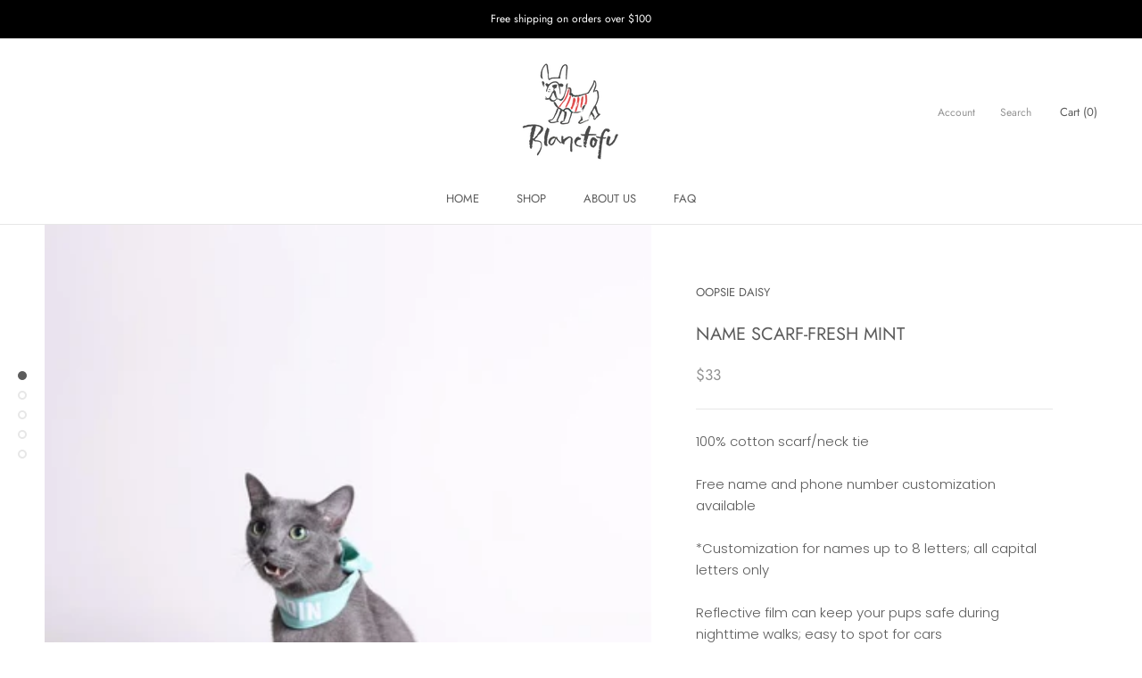

--- FILE ---
content_type: text/html; charset=utf-8
request_url: https://blanctofu.com/collections/accessories/products/name-scarf-fresh-mint
body_size: 22092
content:
<!doctype html>

<html class="no-js" lang="en">
  <head>
    
    <!-- Infinite Options Faster Loading Script -->
    <script src="//d1liekpayvooaz.cloudfront.net/apps/customizery/customizery.js?shop=blanctofushop.myshopify.com"></script>
    
    <meta charset="utf-8"> 
    <meta http-equiv="X-UA-Compatible" content="IE=edge,chrome=1">
    <meta name="viewport" content="width=device-width, initial-scale=1.0, height=device-height, minimum-scale=1.0, user-scalable=0">
    <meta name="theme-color" content="">

    <title>
      NAME SCARF-FRESH MINT &ndash; blanctofushop
    </title><meta name="description" content="100% cotton scarf/neck tie Free name and phone number customization available *Customization for names up to 8 letters; all capital letters only Reflective film can keep your pups safe during nighttime walks; easy to spot for cars *Customization with reflective film is an additional cost Size: M/Neck: 9.8inch-11.8inch/"><link rel="canonical" href="https://blanctofu.com/products/name-scarf-fresh-mint"><meta property="og:type" content="product">
  <meta property="og:title" content="NAME SCARF-FRESH MINT"><meta property="og:image" content="http://blanctofu.com/cdn/shop/products/namesacarf_mint2jung_grande.jpg?v=1535004019">
    <meta property="og:image:secure_url" content="https://blanctofu.com/cdn/shop/products/namesacarf_mint2jung_grande.jpg?v=1535004019"><meta property="og:image" content="http://blanctofu.com/cdn/shop/products/DEEPMINT2_grande.jpg?v=1535004019">
    <meta property="og:image:secure_url" content="https://blanctofu.com/cdn/shop/products/DEEPMINT2_grande.jpg?v=1535004019"><meta property="og:image" content="http://blanctofu.com/cdn/shop/products/namesacarf_mint_grande.jpg?v=1535004019">
    <meta property="og:image:secure_url" content="https://blanctofu.com/cdn/shop/products/namesacarf_mint_grande.jpg?v=1535004019"><meta property="og:price:amount" content="33.00">
  <meta property="og:price:currency" content="USD"><meta property="og:description" content="100% cotton scarf/neck tie Free name and phone number customization available *Customization for names up to 8 letters; all capital letters only Reflective film can keep your pups safe during nighttime walks; easy to spot for cars *Customization with reflective film is an additional cost Size: M/Neck: 9.8inch-11.8inch/"><meta property="og:url" content="https://blanctofu.com/products/name-scarf-fresh-mint">
<meta property="og:site_name" content="blanctofushop"><meta name="twitter:card" content="summary"><meta name="twitter:title" content="NAME SCARF-FRESH MINT">
  <meta name="twitter:description" content="100% cotton scarf/neck tie
Free name and phone number customization available
*Customization for names up to 8 letters; all capital letters only
Reflective film can keep your pups safe during nighttime walks; easy to spot for cars
*Customization with reflective film is an additional cost
Size: M/Neck: 9.8inch-11.8inch/Scarf Width:23.6inch/Scarf Height:8.6inchL/Neck: 13.7inch-23.6inch/Scarf Width:36.2inch/Scarf Height:10.2inch   
Hand washDo not bleachLay flat to dry
** Due to the unique customization service, it will take about 7 to 10 business days of productions. ">
  <meta name="twitter:image" content="https://blanctofu.com/cdn/shop/products/namesacarf_mint2jung_600x600_crop_center.jpg?v=1535004019">

    <script>window.performance && window.performance.mark && window.performance.mark('shopify.content_for_header.start');</script><meta name="google-site-verification" content="8MGWV1aq6Uu4yXrayUX0xKwaSE2-1HDp01Edo_pdrPk">
<meta name="google-site-verification" content="nSKf_BTHrqBIYeX0jvef_dDezyDScMtepI89zbEGxlc">
<meta id="shopify-digital-wallet" name="shopify-digital-wallet" content="/2671181876/digital_wallets/dialog">
<meta name="shopify-checkout-api-token" content="feb64ff0a7e1c27f00520f5f6b1c63d6">
<meta id="in-context-paypal-metadata" data-shop-id="2671181876" data-venmo-supported="false" data-environment="production" data-locale="en_US" data-paypal-v4="true" data-currency="USD">
<link rel="alternate" type="application/json+oembed" href="https://blanctofu.com/products/name-scarf-fresh-mint.oembed">
<script async="async" src="/checkouts/internal/preloads.js?locale=en-US"></script>
<script id="shopify-features" type="application/json">{"accessToken":"feb64ff0a7e1c27f00520f5f6b1c63d6","betas":["rich-media-storefront-analytics"],"domain":"blanctofu.com","predictiveSearch":true,"shopId":2671181876,"locale":"en"}</script>
<script>var Shopify = Shopify || {};
Shopify.shop = "blanctofushop.myshopify.com";
Shopify.locale = "en";
Shopify.currency = {"active":"USD","rate":"1.0"};
Shopify.country = "US";
Shopify.theme = {"name":"Prestige","id":16502620212,"schema_name":"Prestige","schema_version":"1.0.3","theme_store_id":855,"role":"main"};
Shopify.theme.handle = "null";
Shopify.theme.style = {"id":null,"handle":null};
Shopify.cdnHost = "blanctofu.com/cdn";
Shopify.routes = Shopify.routes || {};
Shopify.routes.root = "/";</script>
<script type="module">!function(o){(o.Shopify=o.Shopify||{}).modules=!0}(window);</script>
<script>!function(o){function n(){var o=[];function n(){o.push(Array.prototype.slice.apply(arguments))}return n.q=o,n}var t=o.Shopify=o.Shopify||{};t.loadFeatures=n(),t.autoloadFeatures=n()}(window);</script>
<script id="shop-js-analytics" type="application/json">{"pageType":"product"}</script>
<script defer="defer" async type="module" src="//blanctofu.com/cdn/shopifycloud/shop-js/modules/v2/client.init-shop-cart-sync_BT-GjEfc.en.esm.js"></script>
<script defer="defer" async type="module" src="//blanctofu.com/cdn/shopifycloud/shop-js/modules/v2/chunk.common_D58fp_Oc.esm.js"></script>
<script defer="defer" async type="module" src="//blanctofu.com/cdn/shopifycloud/shop-js/modules/v2/chunk.modal_xMitdFEc.esm.js"></script>
<script type="module">
  await import("//blanctofu.com/cdn/shopifycloud/shop-js/modules/v2/client.init-shop-cart-sync_BT-GjEfc.en.esm.js");
await import("//blanctofu.com/cdn/shopifycloud/shop-js/modules/v2/chunk.common_D58fp_Oc.esm.js");
await import("//blanctofu.com/cdn/shopifycloud/shop-js/modules/v2/chunk.modal_xMitdFEc.esm.js");

  window.Shopify.SignInWithShop?.initShopCartSync?.({"fedCMEnabled":true,"windoidEnabled":true});

</script>
<script>(function() {
  var isLoaded = false;
  function asyncLoad() {
    if (isLoaded) return;
    isLoaded = true;
    var urls = ["\/\/d1liekpayvooaz.cloudfront.net\/apps\/customizery\/customizery.js?shop=blanctofushop.myshopify.com","https:\/\/app.carecart.io\/api\/abandoned-cart\/js-script?shop=blanctofushop.myshopify.com","https:\/\/cdn.hextom.com\/js\/freeshippingbar.js?shop=blanctofushop.myshopify.com"];
    for (var i = 0; i < urls.length; i++) {
      var s = document.createElement('script');
      s.type = 'text/javascript';
      s.async = true;
      s.src = urls[i];
      var x = document.getElementsByTagName('script')[0];
      x.parentNode.insertBefore(s, x);
    }
  };
  if(window.attachEvent) {
    window.attachEvent('onload', asyncLoad);
  } else {
    window.addEventListener('load', asyncLoad, false);
  }
})();</script>
<script id="__st">var __st={"a":2671181876,"offset":-18000,"reqid":"4d01464d-a3b4-41c7-80f0-fe97adfe4c26-1769517102","pageurl":"blanctofu.com\/collections\/accessories\/products\/name-scarf-fresh-mint","u":"a4c2cb88ed3a","p":"product","rtyp":"product","rid":1058389295156};</script>
<script>window.ShopifyPaypalV4VisibilityTracking = true;</script>
<script id="captcha-bootstrap">!function(){'use strict';const t='contact',e='account',n='new_comment',o=[[t,t],['blogs',n],['comments',n],[t,'customer']],c=[[e,'customer_login'],[e,'guest_login'],[e,'recover_customer_password'],[e,'create_customer']],r=t=>t.map((([t,e])=>`form[action*='/${t}']:not([data-nocaptcha='true']) input[name='form_type'][value='${e}']`)).join(','),a=t=>()=>t?[...document.querySelectorAll(t)].map((t=>t.form)):[];function s(){const t=[...o],e=r(t);return a(e)}const i='password',u='form_key',d=['recaptcha-v3-token','g-recaptcha-response','h-captcha-response',i],f=()=>{try{return window.sessionStorage}catch{return}},m='__shopify_v',_=t=>t.elements[u];function p(t,e,n=!1){try{const o=window.sessionStorage,c=JSON.parse(o.getItem(e)),{data:r}=function(t){const{data:e,action:n}=t;return t[m]||n?{data:e,action:n}:{data:t,action:n}}(c);for(const[e,n]of Object.entries(r))t.elements[e]&&(t.elements[e].value=n);n&&o.removeItem(e)}catch(o){console.error('form repopulation failed',{error:o})}}const l='form_type',E='cptcha';function T(t){t.dataset[E]=!0}const w=window,h=w.document,L='Shopify',v='ce_forms',y='captcha';let A=!1;((t,e)=>{const n=(g='f06e6c50-85a8-45c8-87d0-21a2b65856fe',I='https://cdn.shopify.com/shopifycloud/storefront-forms-hcaptcha/ce_storefront_forms_captcha_hcaptcha.v1.5.2.iife.js',D={infoText:'Protected by hCaptcha',privacyText:'Privacy',termsText:'Terms'},(t,e,n)=>{const o=w[L][v],c=o.bindForm;if(c)return c(t,g,e,D).then(n);var r;o.q.push([[t,g,e,D],n]),r=I,A||(h.body.append(Object.assign(h.createElement('script'),{id:'captcha-provider',async:!0,src:r})),A=!0)});var g,I,D;w[L]=w[L]||{},w[L][v]=w[L][v]||{},w[L][v].q=[],w[L][y]=w[L][y]||{},w[L][y].protect=function(t,e){n(t,void 0,e),T(t)},Object.freeze(w[L][y]),function(t,e,n,w,h,L){const[v,y,A,g]=function(t,e,n){const i=e?o:[],u=t?c:[],d=[...i,...u],f=r(d),m=r(i),_=r(d.filter((([t,e])=>n.includes(e))));return[a(f),a(m),a(_),s()]}(w,h,L),I=t=>{const e=t.target;return e instanceof HTMLFormElement?e:e&&e.form},D=t=>v().includes(t);t.addEventListener('submit',(t=>{const e=I(t);if(!e)return;const n=D(e)&&!e.dataset.hcaptchaBound&&!e.dataset.recaptchaBound,o=_(e),c=g().includes(e)&&(!o||!o.value);(n||c)&&t.preventDefault(),c&&!n&&(function(t){try{if(!f())return;!function(t){const e=f();if(!e)return;const n=_(t);if(!n)return;const o=n.value;o&&e.removeItem(o)}(t);const e=Array.from(Array(32),(()=>Math.random().toString(36)[2])).join('');!function(t,e){_(t)||t.append(Object.assign(document.createElement('input'),{type:'hidden',name:u})),t.elements[u].value=e}(t,e),function(t,e){const n=f();if(!n)return;const o=[...t.querySelectorAll(`input[type='${i}']`)].map((({name:t})=>t)),c=[...d,...o],r={};for(const[a,s]of new FormData(t).entries())c.includes(a)||(r[a]=s);n.setItem(e,JSON.stringify({[m]:1,action:t.action,data:r}))}(t,e)}catch(e){console.error('failed to persist form',e)}}(e),e.submit())}));const S=(t,e)=>{t&&!t.dataset[E]&&(n(t,e.some((e=>e===t))),T(t))};for(const o of['focusin','change'])t.addEventListener(o,(t=>{const e=I(t);D(e)&&S(e,y())}));const B=e.get('form_key'),M=e.get(l),P=B&&M;t.addEventListener('DOMContentLoaded',(()=>{const t=y();if(P)for(const e of t)e.elements[l].value===M&&p(e,B);[...new Set([...A(),...v().filter((t=>'true'===t.dataset.shopifyCaptcha))])].forEach((e=>S(e,t)))}))}(h,new URLSearchParams(w.location.search),n,t,e,['guest_login'])})(!0,!0)}();</script>
<script integrity="sha256-4kQ18oKyAcykRKYeNunJcIwy7WH5gtpwJnB7kiuLZ1E=" data-source-attribution="shopify.loadfeatures" defer="defer" src="//blanctofu.com/cdn/shopifycloud/storefront/assets/storefront/load_feature-a0a9edcb.js" crossorigin="anonymous"></script>
<script data-source-attribution="shopify.dynamic_checkout.dynamic.init">var Shopify=Shopify||{};Shopify.PaymentButton=Shopify.PaymentButton||{isStorefrontPortableWallets:!0,init:function(){window.Shopify.PaymentButton.init=function(){};var t=document.createElement("script");t.src="https://blanctofu.com/cdn/shopifycloud/portable-wallets/latest/portable-wallets.en.js",t.type="module",document.head.appendChild(t)}};
</script>
<script data-source-attribution="shopify.dynamic_checkout.buyer_consent">
  function portableWalletsHideBuyerConsent(e){var t=document.getElementById("shopify-buyer-consent"),n=document.getElementById("shopify-subscription-policy-button");t&&n&&(t.classList.add("hidden"),t.setAttribute("aria-hidden","true"),n.removeEventListener("click",e))}function portableWalletsShowBuyerConsent(e){var t=document.getElementById("shopify-buyer-consent"),n=document.getElementById("shopify-subscription-policy-button");t&&n&&(t.classList.remove("hidden"),t.removeAttribute("aria-hidden"),n.addEventListener("click",e))}window.Shopify?.PaymentButton&&(window.Shopify.PaymentButton.hideBuyerConsent=portableWalletsHideBuyerConsent,window.Shopify.PaymentButton.showBuyerConsent=portableWalletsShowBuyerConsent);
</script>
<script data-source-attribution="shopify.dynamic_checkout.cart.bootstrap">document.addEventListener("DOMContentLoaded",(function(){function t(){return document.querySelector("shopify-accelerated-checkout-cart, shopify-accelerated-checkout")}if(t())Shopify.PaymentButton.init();else{new MutationObserver((function(e,n){t()&&(Shopify.PaymentButton.init(),n.disconnect())})).observe(document.body,{childList:!0,subtree:!0})}}));
</script>
<link id="shopify-accelerated-checkout-styles" rel="stylesheet" media="screen" href="https://blanctofu.com/cdn/shopifycloud/portable-wallets/latest/accelerated-checkout-backwards-compat.css" crossorigin="anonymous">
<style id="shopify-accelerated-checkout-cart">
        #shopify-buyer-consent {
  margin-top: 1em;
  display: inline-block;
  width: 100%;
}

#shopify-buyer-consent.hidden {
  display: none;
}

#shopify-subscription-policy-button {
  background: none;
  border: none;
  padding: 0;
  text-decoration: underline;
  font-size: inherit;
  cursor: pointer;
}

#shopify-subscription-policy-button::before {
  box-shadow: none;
}

      </style>

<script>window.performance && window.performance.mark && window.performance.mark('shopify.content_for_header.end');</script>

    <link rel="stylesheet" href="//blanctofu.com/cdn/shop/t/5/assets/theme.scss.css?v=73365734766285326701759251250">

    <script>
      // This allows to expose several variables to the global scope, to be used in scripts
      window.theme = {
        template: "product",
        shopCurrency: "USD",
        moneyFormat: "${{amount}}",
        moneyWithCurrencyFormat: "${{amount}} USD",
        currencyConversionEnabled: false,
        currencyConversionMoneyFormat: "money_format",
        currencyConversionRoundAmounts: true,
        searchMode: "product,article",
        showPageTransition: true,
        showElementStaggering: true,
        showImageZooming: true
      };

      window.languages = {
        cartAddNote: "Add Order Note",
        cartEditNote: "Edit Order Note",
        productImageLoadingError: "This image could not be loaded. Please try to reload the page.",
        productFormAddToCart: "Add to cart",
        productFormUnavailable: "Unavailable",
        productFormSoldOut: "Sold Out",
        shippingEstimatorOneResult: "1 option available:",
        shippingEstimatorMoreResults: "{{count}} options available:",
        shippingEstimatorNoResults: "No shipping could be found"
      };

      window.lazySizesConfig = {
        loadHidden: false,
        hFac: 0.5,
        expFactor: 2,
        ricTimeout: 150,
        lazyClass: 'Image--lazyLoad',
        loadingClass: 'Image--lazyLoading',
        loadedClass: 'Image--lazyLoaded'
      };

      document.documentElement.className = document.documentElement.className.replace('no-js', 'js');
      document.documentElement.style.setProperty('--window-height', window.innerHeight + 'px');

      // We do a quick detection of some features (we could use Modernizr but for so little...)
      (function() {
        document.documentElement.className += ((window.CSS && window.CSS.supports('(position: sticky) or (position: -webkit-sticky)')) ? ' supports-sticky' : ' no-supports-sticky');
        document.documentElement.className += (window.matchMedia('(-moz-touch-enabled: 1), (hover: none)')).matches ? ' no-supports-hover' : ' supports-hover';
      }());

      window.onpageshow = function (event) {
        if (event.persisted) {
          window.location.reload();
        }
      };
    </script>

    <script src="//blanctofu.com/cdn/shop/t/5/assets/lazysizes.min.js?v=174358363404432586981528837901" async></script>

    
<script src="https://polyfill-fastly.net/v2/polyfill.min.js?features=fetch,Element.prototype.closest,Element.prototype.remove,Element.prototype.classList,Array.prototype.includes,Array.prototype.fill,Object.assign,CustomEvent,IntersectionObserver,IntersectionObserverEntry" defer></script>
    <script src="//blanctofu.com/cdn/shop/t/5/assets/libs.min.js?v=88466822118989791001528837901" defer></script>
    <script src="//blanctofu.com/cdn/shop/t/5/assets/theme.min.js?v=178761767201776474821528837901" defer></script>
    <script src="//blanctofu.com/cdn/shop/t/5/assets/custom.js?v=8814717088703906631528837901" defer></script>

    
  <script type="application/ld+json">
  {
    "@context": "http://schema.org",
    "@type": "Product",
    "offers": {
      "@type": "Offer",
      "availability":"//schema.org/InStock",
      "price": "33.00",
      "priceCurrency": "USD"
    },
    "brand": "OOPSIE DAISY",
    "name": "NAME SCARF-FRESH MINT",
    "description": "100% cotton scarf\/neck tie\nFree name and phone number customization available\n*Customization for names up to 8 letters; all capital letters only\nReflective film can keep your pups safe during nighttime walks; easy to spot for cars\n*Customization with reflective film is an additional cost\nSize: M\/Neck: 9.8inch-11.8inch\/Scarf Width:23.6inch\/Scarf Height:8.6inchL\/Neck: 13.7inch-23.6inch\/Scarf Width:36.2inch\/Scarf Height:10.2inch   \nHand washDo not bleachLay flat to dry\n** Due to the unique customization service, it will take about 7 to 10 business days of productions. ",
    "category": "ACCESSORIES",
    "url": "https://blanctofu.com/products/name-scarf-fresh-mint",
    "image": {
      "@type": "ImageObject",
      "url": "https://blanctofu.com/cdn/shop/products/namesacarf_mint2jung_1024x1024.jpg?v=1535004019",
      "image": "https://blanctofu.com/cdn/shop/products/namesacarf_mint2jung_1024x1024.jpg?v=1535004019",
      "name": "NAME SCARF-FRESH MINT",
      "width": 1024,
      "height": 1024
    }
  }
  </script>

  
                      
                      
                      
                      
                      
                      
                      
                      
                      
                      
                      
                      
                      
                      
                      
                      
                      
                      
                      
                      
                      
                      
                      
                      
                      
                      
                      
                      
                      
                      
                      
                      
                      
                      
                      <!--StartCartCartCustomCode-->
                      
                      <!-- Abandoned Cart Information -->
                      <div id="care-cart-customer-information" style="display:none">
                        {"id":"", "email":"","default_address":null,"first_name":"","last_name":"","name":"" }
                      </div>
                      <!-- Abandoned Cart Information -->
                      
                      <!--  ShopInformation -->
                      <div id="care-cart-shop-information" style="display:none">
                        {"domain":"blanctofushop.myshopify.com" }
                      </div>
                      <!--  ShopInformation -->
                      
                      <!--EndCareCartCustomCode-->
                      <link href="https://monorail-edge.shopifysvc.com" rel="dns-prefetch">
<script>(function(){if ("sendBeacon" in navigator && "performance" in window) {try {var session_token_from_headers = performance.getEntriesByType('navigation')[0].serverTiming.find(x => x.name == '_s').description;} catch {var session_token_from_headers = undefined;}var session_cookie_matches = document.cookie.match(/_shopify_s=([^;]*)/);var session_token_from_cookie = session_cookie_matches && session_cookie_matches.length === 2 ? session_cookie_matches[1] : "";var session_token = session_token_from_headers || session_token_from_cookie || "";function handle_abandonment_event(e) {var entries = performance.getEntries().filter(function(entry) {return /monorail-edge.shopifysvc.com/.test(entry.name);});if (!window.abandonment_tracked && entries.length === 0) {window.abandonment_tracked = true;var currentMs = Date.now();var navigation_start = performance.timing.navigationStart;var payload = {shop_id: 2671181876,url: window.location.href,navigation_start,duration: currentMs - navigation_start,session_token,page_type: "product"};window.navigator.sendBeacon("https://monorail-edge.shopifysvc.com/v1/produce", JSON.stringify({schema_id: "online_store_buyer_site_abandonment/1.1",payload: payload,metadata: {event_created_at_ms: currentMs,event_sent_at_ms: currentMs}}));}}window.addEventListener('pagehide', handle_abandonment_event);}}());</script>
<script id="web-pixels-manager-setup">(function e(e,d,r,n,o){if(void 0===o&&(o={}),!Boolean(null===(a=null===(i=window.Shopify)||void 0===i?void 0:i.analytics)||void 0===a?void 0:a.replayQueue)){var i,a;window.Shopify=window.Shopify||{};var t=window.Shopify;t.analytics=t.analytics||{};var s=t.analytics;s.replayQueue=[],s.publish=function(e,d,r){return s.replayQueue.push([e,d,r]),!0};try{self.performance.mark("wpm:start")}catch(e){}var l=function(){var e={modern:/Edge?\/(1{2}[4-9]|1[2-9]\d|[2-9]\d{2}|\d{4,})\.\d+(\.\d+|)|Firefox\/(1{2}[4-9]|1[2-9]\d|[2-9]\d{2}|\d{4,})\.\d+(\.\d+|)|Chrom(ium|e)\/(9{2}|\d{3,})\.\d+(\.\d+|)|(Maci|X1{2}).+ Version\/(15\.\d+|(1[6-9]|[2-9]\d|\d{3,})\.\d+)([,.]\d+|)( \(\w+\)|)( Mobile\/\w+|) Safari\/|Chrome.+OPR\/(9{2}|\d{3,})\.\d+\.\d+|(CPU[ +]OS|iPhone[ +]OS|CPU[ +]iPhone|CPU IPhone OS|CPU iPad OS)[ +]+(15[._]\d+|(1[6-9]|[2-9]\d|\d{3,})[._]\d+)([._]\d+|)|Android:?[ /-](13[3-9]|1[4-9]\d|[2-9]\d{2}|\d{4,})(\.\d+|)(\.\d+|)|Android.+Firefox\/(13[5-9]|1[4-9]\d|[2-9]\d{2}|\d{4,})\.\d+(\.\d+|)|Android.+Chrom(ium|e)\/(13[3-9]|1[4-9]\d|[2-9]\d{2}|\d{4,})\.\d+(\.\d+|)|SamsungBrowser\/([2-9]\d|\d{3,})\.\d+/,legacy:/Edge?\/(1[6-9]|[2-9]\d|\d{3,})\.\d+(\.\d+|)|Firefox\/(5[4-9]|[6-9]\d|\d{3,})\.\d+(\.\d+|)|Chrom(ium|e)\/(5[1-9]|[6-9]\d|\d{3,})\.\d+(\.\d+|)([\d.]+$|.*Safari\/(?![\d.]+ Edge\/[\d.]+$))|(Maci|X1{2}).+ Version\/(10\.\d+|(1[1-9]|[2-9]\d|\d{3,})\.\d+)([,.]\d+|)( \(\w+\)|)( Mobile\/\w+|) Safari\/|Chrome.+OPR\/(3[89]|[4-9]\d|\d{3,})\.\d+\.\d+|(CPU[ +]OS|iPhone[ +]OS|CPU[ +]iPhone|CPU IPhone OS|CPU iPad OS)[ +]+(10[._]\d+|(1[1-9]|[2-9]\d|\d{3,})[._]\d+)([._]\d+|)|Android:?[ /-](13[3-9]|1[4-9]\d|[2-9]\d{2}|\d{4,})(\.\d+|)(\.\d+|)|Mobile Safari.+OPR\/([89]\d|\d{3,})\.\d+\.\d+|Android.+Firefox\/(13[5-9]|1[4-9]\d|[2-9]\d{2}|\d{4,})\.\d+(\.\d+|)|Android.+Chrom(ium|e)\/(13[3-9]|1[4-9]\d|[2-9]\d{2}|\d{4,})\.\d+(\.\d+|)|Android.+(UC? ?Browser|UCWEB|U3)[ /]?(15\.([5-9]|\d{2,})|(1[6-9]|[2-9]\d|\d{3,})\.\d+)\.\d+|SamsungBrowser\/(5\.\d+|([6-9]|\d{2,})\.\d+)|Android.+MQ{2}Browser\/(14(\.(9|\d{2,})|)|(1[5-9]|[2-9]\d|\d{3,})(\.\d+|))(\.\d+|)|K[Aa][Ii]OS\/(3\.\d+|([4-9]|\d{2,})\.\d+)(\.\d+|)/},d=e.modern,r=e.legacy,n=navigator.userAgent;return n.match(d)?"modern":n.match(r)?"legacy":"unknown"}(),u="modern"===l?"modern":"legacy",c=(null!=n?n:{modern:"",legacy:""})[u],f=function(e){return[e.baseUrl,"/wpm","/b",e.hashVersion,"modern"===e.buildTarget?"m":"l",".js"].join("")}({baseUrl:d,hashVersion:r,buildTarget:u}),m=function(e){var d=e.version,r=e.bundleTarget,n=e.surface,o=e.pageUrl,i=e.monorailEndpoint;return{emit:function(e){var a=e.status,t=e.errorMsg,s=(new Date).getTime(),l=JSON.stringify({metadata:{event_sent_at_ms:s},events:[{schema_id:"web_pixels_manager_load/3.1",payload:{version:d,bundle_target:r,page_url:o,status:a,surface:n,error_msg:t},metadata:{event_created_at_ms:s}}]});if(!i)return console&&console.warn&&console.warn("[Web Pixels Manager] No Monorail endpoint provided, skipping logging."),!1;try{return self.navigator.sendBeacon.bind(self.navigator)(i,l)}catch(e){}var u=new XMLHttpRequest;try{return u.open("POST",i,!0),u.setRequestHeader("Content-Type","text/plain"),u.send(l),!0}catch(e){return console&&console.warn&&console.warn("[Web Pixels Manager] Got an unhandled error while logging to Monorail."),!1}}}}({version:r,bundleTarget:l,surface:e.surface,pageUrl:self.location.href,monorailEndpoint:e.monorailEndpoint});try{o.browserTarget=l,function(e){var d=e.src,r=e.async,n=void 0===r||r,o=e.onload,i=e.onerror,a=e.sri,t=e.scriptDataAttributes,s=void 0===t?{}:t,l=document.createElement("script"),u=document.querySelector("head"),c=document.querySelector("body");if(l.async=n,l.src=d,a&&(l.integrity=a,l.crossOrigin="anonymous"),s)for(var f in s)if(Object.prototype.hasOwnProperty.call(s,f))try{l.dataset[f]=s[f]}catch(e){}if(o&&l.addEventListener("load",o),i&&l.addEventListener("error",i),u)u.appendChild(l);else{if(!c)throw new Error("Did not find a head or body element to append the script");c.appendChild(l)}}({src:f,async:!0,onload:function(){if(!function(){var e,d;return Boolean(null===(d=null===(e=window.Shopify)||void 0===e?void 0:e.analytics)||void 0===d?void 0:d.initialized)}()){var d=window.webPixelsManager.init(e)||void 0;if(d){var r=window.Shopify.analytics;r.replayQueue.forEach((function(e){var r=e[0],n=e[1],o=e[2];d.publishCustomEvent(r,n,o)})),r.replayQueue=[],r.publish=d.publishCustomEvent,r.visitor=d.visitor,r.initialized=!0}}},onerror:function(){return m.emit({status:"failed",errorMsg:"".concat(f," has failed to load")})},sri:function(e){var d=/^sha384-[A-Za-z0-9+/=]+$/;return"string"==typeof e&&d.test(e)}(c)?c:"",scriptDataAttributes:o}),m.emit({status:"loading"})}catch(e){m.emit({status:"failed",errorMsg:(null==e?void 0:e.message)||"Unknown error"})}}})({shopId: 2671181876,storefrontBaseUrl: "https://blanctofu.com",extensionsBaseUrl: "https://extensions.shopifycdn.com/cdn/shopifycloud/web-pixels-manager",monorailEndpoint: "https://monorail-edge.shopifysvc.com/unstable/produce_batch",surface: "storefront-renderer",enabledBetaFlags: ["2dca8a86"],webPixelsConfigList: [{"id":"595493014","configuration":"{\"config\":\"{\\\"pixel_id\\\":\\\"GT-K822B8Z\\\",\\\"target_country\\\":\\\"US\\\",\\\"gtag_events\\\":[{\\\"type\\\":\\\"purchase\\\",\\\"action_label\\\":\\\"MC-K4JT16NDZP\\\"},{\\\"type\\\":\\\"page_view\\\",\\\"action_label\\\":\\\"MC-K4JT16NDZP\\\"},{\\\"type\\\":\\\"view_item\\\",\\\"action_label\\\":\\\"MC-K4JT16NDZP\\\"}],\\\"enable_monitoring_mode\\\":false}\"}","eventPayloadVersion":"v1","runtimeContext":"OPEN","scriptVersion":"b2a88bafab3e21179ed38636efcd8a93","type":"APP","apiClientId":1780363,"privacyPurposes":[],"dataSharingAdjustments":{"protectedCustomerApprovalScopes":["read_customer_address","read_customer_email","read_customer_name","read_customer_personal_data","read_customer_phone"]}},{"id":"67109014","eventPayloadVersion":"v1","runtimeContext":"LAX","scriptVersion":"1","type":"CUSTOM","privacyPurposes":["MARKETING"],"name":"Meta pixel (migrated)"},{"id":"shopify-app-pixel","configuration":"{}","eventPayloadVersion":"v1","runtimeContext":"STRICT","scriptVersion":"0450","apiClientId":"shopify-pixel","type":"APP","privacyPurposes":["ANALYTICS","MARKETING"]},{"id":"shopify-custom-pixel","eventPayloadVersion":"v1","runtimeContext":"LAX","scriptVersion":"0450","apiClientId":"shopify-pixel","type":"CUSTOM","privacyPurposes":["ANALYTICS","MARKETING"]}],isMerchantRequest: false,initData: {"shop":{"name":"blanctofushop","paymentSettings":{"currencyCode":"USD"},"myshopifyDomain":"blanctofushop.myshopify.com","countryCode":"US","storefrontUrl":"https:\/\/blanctofu.com"},"customer":null,"cart":null,"checkout":null,"productVariants":[{"price":{"amount":33.0,"currencyCode":"USD"},"product":{"title":"NAME SCARF-FRESH MINT","vendor":"OOPSIE DAISY","id":"1058389295156","untranslatedTitle":"NAME SCARF-FRESH MINT","url":"\/products\/name-scarf-fresh-mint","type":"ACCESSORIES"},"id":"8864322682932","image":{"src":"\/\/blanctofu.com\/cdn\/shop\/products\/namesacarf_mint2jung.jpg?v=1535004019"},"sku":"","title":"M \/ NORMAL","untranslatedTitle":"M \/ NORMAL"},{"price":{"amount":35.0,"currencyCode":"USD"},"product":{"title":"NAME SCARF-FRESH MINT","vendor":"OOPSIE DAISY","id":"1058389295156","untranslatedTitle":"NAME SCARF-FRESH MINT","url":"\/products\/name-scarf-fresh-mint","type":"ACCESSORIES"},"id":"8864343031860","image":{"src":"\/\/blanctofu.com\/cdn\/shop\/products\/namesacarf_mint2jung.jpg?v=1535004019"},"sku":"","title":"M \/ REFLECTION FIRM (+$2)","untranslatedTitle":"M \/ REFLECTION FIRM (+$2)"},{"price":{"amount":33.0,"currencyCode":"USD"},"product":{"title":"NAME SCARF-FRESH MINT","vendor":"OOPSIE DAISY","id":"1058389295156","untranslatedTitle":"NAME SCARF-FRESH MINT","url":"\/products\/name-scarf-fresh-mint","type":"ACCESSORIES"},"id":"8864343064628","image":{"src":"\/\/blanctofu.com\/cdn\/shop\/products\/namesacarf_mint2jung.jpg?v=1535004019"},"sku":"","title":"L \/ NORMAL","untranslatedTitle":"L \/ NORMAL"},{"price":{"amount":35.0,"currencyCode":"USD"},"product":{"title":"NAME SCARF-FRESH MINT","vendor":"OOPSIE DAISY","id":"1058389295156","untranslatedTitle":"NAME SCARF-FRESH MINT","url":"\/products\/name-scarf-fresh-mint","type":"ACCESSORIES"},"id":"8864343097396","image":{"src":"\/\/blanctofu.com\/cdn\/shop\/products\/namesacarf_mint2jung.jpg?v=1535004019"},"sku":"","title":"L \/ REFLECTION FIRM (+$2)","untranslatedTitle":"L \/ REFLECTION FIRM (+$2)"}],"purchasingCompany":null},},"https://blanctofu.com/cdn","fcfee988w5aeb613cpc8e4bc33m6693e112",{"modern":"","legacy":""},{"shopId":"2671181876","storefrontBaseUrl":"https:\/\/blanctofu.com","extensionBaseUrl":"https:\/\/extensions.shopifycdn.com\/cdn\/shopifycloud\/web-pixels-manager","surface":"storefront-renderer","enabledBetaFlags":"[\"2dca8a86\"]","isMerchantRequest":"false","hashVersion":"fcfee988w5aeb613cpc8e4bc33m6693e112","publish":"custom","events":"[[\"page_viewed\",{}],[\"product_viewed\",{\"productVariant\":{\"price\":{\"amount\":33.0,\"currencyCode\":\"USD\"},\"product\":{\"title\":\"NAME SCARF-FRESH MINT\",\"vendor\":\"OOPSIE DAISY\",\"id\":\"1058389295156\",\"untranslatedTitle\":\"NAME SCARF-FRESH MINT\",\"url\":\"\/products\/name-scarf-fresh-mint\",\"type\":\"ACCESSORIES\"},\"id\":\"8864322682932\",\"image\":{\"src\":\"\/\/blanctofu.com\/cdn\/shop\/products\/namesacarf_mint2jung.jpg?v=1535004019\"},\"sku\":\"\",\"title\":\"M \/ NORMAL\",\"untranslatedTitle\":\"M \/ NORMAL\"}}]]"});</script><script>
  window.ShopifyAnalytics = window.ShopifyAnalytics || {};
  window.ShopifyAnalytics.meta = window.ShopifyAnalytics.meta || {};
  window.ShopifyAnalytics.meta.currency = 'USD';
  var meta = {"product":{"id":1058389295156,"gid":"gid:\/\/shopify\/Product\/1058389295156","vendor":"OOPSIE DAISY","type":"ACCESSORIES","handle":"name-scarf-fresh-mint","variants":[{"id":8864322682932,"price":3300,"name":"NAME SCARF-FRESH MINT - M \/ NORMAL","public_title":"M \/ NORMAL","sku":""},{"id":8864343031860,"price":3500,"name":"NAME SCARF-FRESH MINT - M \/ REFLECTION FIRM (+$2)","public_title":"M \/ REFLECTION FIRM (+$2)","sku":""},{"id":8864343064628,"price":3300,"name":"NAME SCARF-FRESH MINT - L \/ NORMAL","public_title":"L \/ NORMAL","sku":""},{"id":8864343097396,"price":3500,"name":"NAME SCARF-FRESH MINT - L \/ REFLECTION FIRM (+$2)","public_title":"L \/ REFLECTION FIRM (+$2)","sku":""}],"remote":false},"page":{"pageType":"product","resourceType":"product","resourceId":1058389295156,"requestId":"4d01464d-a3b4-41c7-80f0-fe97adfe4c26-1769517102"}};
  for (var attr in meta) {
    window.ShopifyAnalytics.meta[attr] = meta[attr];
  }
</script>
<script class="analytics">
  (function () {
    var customDocumentWrite = function(content) {
      var jquery = null;

      if (window.jQuery) {
        jquery = window.jQuery;
      } else if (window.Checkout && window.Checkout.$) {
        jquery = window.Checkout.$;
      }

      if (jquery) {
        jquery('body').append(content);
      }
    };

    var hasLoggedConversion = function(token) {
      if (token) {
        return document.cookie.indexOf('loggedConversion=' + token) !== -1;
      }
      return false;
    }

    var setCookieIfConversion = function(token) {
      if (token) {
        var twoMonthsFromNow = new Date(Date.now());
        twoMonthsFromNow.setMonth(twoMonthsFromNow.getMonth() + 2);

        document.cookie = 'loggedConversion=' + token + '; expires=' + twoMonthsFromNow;
      }
    }

    var trekkie = window.ShopifyAnalytics.lib = window.trekkie = window.trekkie || [];
    if (trekkie.integrations) {
      return;
    }
    trekkie.methods = [
      'identify',
      'page',
      'ready',
      'track',
      'trackForm',
      'trackLink'
    ];
    trekkie.factory = function(method) {
      return function() {
        var args = Array.prototype.slice.call(arguments);
        args.unshift(method);
        trekkie.push(args);
        return trekkie;
      };
    };
    for (var i = 0; i < trekkie.methods.length; i++) {
      var key = trekkie.methods[i];
      trekkie[key] = trekkie.factory(key);
    }
    trekkie.load = function(config) {
      trekkie.config = config || {};
      trekkie.config.initialDocumentCookie = document.cookie;
      var first = document.getElementsByTagName('script')[0];
      var script = document.createElement('script');
      script.type = 'text/javascript';
      script.onerror = function(e) {
        var scriptFallback = document.createElement('script');
        scriptFallback.type = 'text/javascript';
        scriptFallback.onerror = function(error) {
                var Monorail = {
      produce: function produce(monorailDomain, schemaId, payload) {
        var currentMs = new Date().getTime();
        var event = {
          schema_id: schemaId,
          payload: payload,
          metadata: {
            event_created_at_ms: currentMs,
            event_sent_at_ms: currentMs
          }
        };
        return Monorail.sendRequest("https://" + monorailDomain + "/v1/produce", JSON.stringify(event));
      },
      sendRequest: function sendRequest(endpointUrl, payload) {
        // Try the sendBeacon API
        if (window && window.navigator && typeof window.navigator.sendBeacon === 'function' && typeof window.Blob === 'function' && !Monorail.isIos12()) {
          var blobData = new window.Blob([payload], {
            type: 'text/plain'
          });

          if (window.navigator.sendBeacon(endpointUrl, blobData)) {
            return true;
          } // sendBeacon was not successful

        } // XHR beacon

        var xhr = new XMLHttpRequest();

        try {
          xhr.open('POST', endpointUrl);
          xhr.setRequestHeader('Content-Type', 'text/plain');
          xhr.send(payload);
        } catch (e) {
          console.log(e);
        }

        return false;
      },
      isIos12: function isIos12() {
        return window.navigator.userAgent.lastIndexOf('iPhone; CPU iPhone OS 12_') !== -1 || window.navigator.userAgent.lastIndexOf('iPad; CPU OS 12_') !== -1;
      }
    };
    Monorail.produce('monorail-edge.shopifysvc.com',
      'trekkie_storefront_load_errors/1.1',
      {shop_id: 2671181876,
      theme_id: 16502620212,
      app_name: "storefront",
      context_url: window.location.href,
      source_url: "//blanctofu.com/cdn/s/trekkie.storefront.a804e9514e4efded663580eddd6991fcc12b5451.min.js"});

        };
        scriptFallback.async = true;
        scriptFallback.src = '//blanctofu.com/cdn/s/trekkie.storefront.a804e9514e4efded663580eddd6991fcc12b5451.min.js';
        first.parentNode.insertBefore(scriptFallback, first);
      };
      script.async = true;
      script.src = '//blanctofu.com/cdn/s/trekkie.storefront.a804e9514e4efded663580eddd6991fcc12b5451.min.js';
      first.parentNode.insertBefore(script, first);
    };
    trekkie.load(
      {"Trekkie":{"appName":"storefront","development":false,"defaultAttributes":{"shopId":2671181876,"isMerchantRequest":null,"themeId":16502620212,"themeCityHash":"8536979384473523076","contentLanguage":"en","currency":"USD","eventMetadataId":"cffa71c3-2f79-41d7-93da-beed2d4115ab"},"isServerSideCookieWritingEnabled":true,"monorailRegion":"shop_domain","enabledBetaFlags":["65f19447"]},"Session Attribution":{},"S2S":{"facebookCapiEnabled":false,"source":"trekkie-storefront-renderer","apiClientId":580111}}
    );

    var loaded = false;
    trekkie.ready(function() {
      if (loaded) return;
      loaded = true;

      window.ShopifyAnalytics.lib = window.trekkie;

      var originalDocumentWrite = document.write;
      document.write = customDocumentWrite;
      try { window.ShopifyAnalytics.merchantGoogleAnalytics.call(this); } catch(error) {};
      document.write = originalDocumentWrite;

      window.ShopifyAnalytics.lib.page(null,{"pageType":"product","resourceType":"product","resourceId":1058389295156,"requestId":"4d01464d-a3b4-41c7-80f0-fe97adfe4c26-1769517102","shopifyEmitted":true});

      var match = window.location.pathname.match(/checkouts\/(.+)\/(thank_you|post_purchase)/)
      var token = match? match[1]: undefined;
      if (!hasLoggedConversion(token)) {
        setCookieIfConversion(token);
        window.ShopifyAnalytics.lib.track("Viewed Product",{"currency":"USD","variantId":8864322682932,"productId":1058389295156,"productGid":"gid:\/\/shopify\/Product\/1058389295156","name":"NAME SCARF-FRESH MINT - M \/ NORMAL","price":"33.00","sku":"","brand":"OOPSIE DAISY","variant":"M \/ NORMAL","category":"ACCESSORIES","nonInteraction":true,"remote":false},undefined,undefined,{"shopifyEmitted":true});
      window.ShopifyAnalytics.lib.track("monorail:\/\/trekkie_storefront_viewed_product\/1.1",{"currency":"USD","variantId":8864322682932,"productId":1058389295156,"productGid":"gid:\/\/shopify\/Product\/1058389295156","name":"NAME SCARF-FRESH MINT - M \/ NORMAL","price":"33.00","sku":"","brand":"OOPSIE DAISY","variant":"M \/ NORMAL","category":"ACCESSORIES","nonInteraction":true,"remote":false,"referer":"https:\/\/blanctofu.com\/collections\/accessories\/products\/name-scarf-fresh-mint"});
      }
    });


        var eventsListenerScript = document.createElement('script');
        eventsListenerScript.async = true;
        eventsListenerScript.src = "//blanctofu.com/cdn/shopifycloud/storefront/assets/shop_events_listener-3da45d37.js";
        document.getElementsByTagName('head')[0].appendChild(eventsListenerScript);

})();</script>
<script
  defer
  src="https://blanctofu.com/cdn/shopifycloud/perf-kit/shopify-perf-kit-3.0.4.min.js"
  data-application="storefront-renderer"
  data-shop-id="2671181876"
  data-render-region="gcp-us-east1"
  data-page-type="product"
  data-theme-instance-id="16502620212"
  data-theme-name="Prestige"
  data-theme-version="1.0.3"
  data-monorail-region="shop_domain"
  data-resource-timing-sampling-rate="10"
  data-shs="true"
  data-shs-beacon="true"
  data-shs-export-with-fetch="true"
  data-shs-logs-sample-rate="1"
  data-shs-beacon-endpoint="https://blanctofu.com/api/collect"
></script>
</head>

  <body class="prestige--v1  template-product">
    <a class="PageSkipLink u-visually-hidden" href="#main">Skip to content</a>
    <span class="LoadingBar"></span>
    <div class="PageOverlay"></div>
    <div class="PageTransition"></div>

    <div id="shopify-section-popup" class="shopify-section"></div>
    <div id="shopify-section-sidebar-menu" class="shopify-section"><section id="sidebar-menu" class="SidebarMenu Drawer Drawer--small Drawer--fromLeft" aria-hidden="true" data-section-id="sidebar-menu" data-section-type="sidebar-menu">
    <header class="Drawer__Header" data-drawer-animated-left>
      <button class="Drawer__Close Icon-Wrapper--clickable" data-action="close-drawer" data-drawer-id="sidebar-menu" aria-label="Close navigation"><svg class="Icon Icon--close" role="presentation" viewBox="0 0 16 14">
      <path d="M15 0L1 14m14 0L1 0" stroke="currentColor" fill="none" fill-rule="evenodd"></path>
    </svg></button>
    </header>

    <div class="Drawer__Content">
      <div class="Drawer__Main" data-drawer-animated-left data-scrollable>
        <div class="Drawer__Container">
          <nav class="SidebarMenu__Nav SidebarMenu__Nav--primary" aria-label="Sidebar navigation"><div class="Collapsible"><a href="/" class="Collapsible__Button Heading Link Link--primary u-h6">HOME</a></div><div class="Collapsible"><button class="Collapsible__Button Heading u-h6" data-action="toggle-collapsible" aria-expanded="false">SHOP<span class="Collapsible__Plus"></span>
                  </button>

                  <div class="Collapsible__Inner">
                    <div class="Collapsible__Content"><div class="Collapsible"><button class="Collapsible__Button Heading Text--subdued Link--primary u-h7" data-action="toggle-collapsible" aria-expanded="false">SHOP<span class="Collapsible__Plus"></span>
                            </button>

                            <div class="Collapsible__Inner">
                              <div class="Collapsible__Content">
                                <ul class="Linklist Linklist--bordered Linklist--spacingLoose"><li class="Linklist__Item">
                                      <a href="/collections/sale" class="Text--subdued Link Link--primary">SALE</a>
                                    </li><li class="Linklist__Item">
                                      <a href="/collections/new-arrivals" class="Text--subdued Link Link--primary">NEW ARRIVAL</a>
                                    </li><li class="Linklist__Item">
                                      <a href="/collections/t-shirts-sweatshirts-1" class="Text--subdued Link Link--primary">T-SHIRTS, SWEATSHIRTS</a>
                                    </li><li class="Linklist__Item">
                                      <a href="/collections/sweaters-onesises" class="Text--subdued Link Link--primary">SWEATER, ONESISE</a>
                                    </li><li class="Linklist__Item">
                                      <a href="/collections/hooman" class="Text--subdued Link Link--primary">HOOMAN</a>
                                    </li><li class="Linklist__Item">
                                      <a href="/collections/twinning" class="Text--subdued Link Link--primary">TWINNING</a>
                                    </li><li class="Linklist__Item">
                                      <a href="/collections/walk" class="Text--subdued Link Link--primary">WALK</a>
                                    </li><li class="Linklist__Item">
                                      <a href="/collections/outwear" class="Text--subdued Link Link--primary">OUTWEAR</a>
                                    </li><li class="Linklist__Item">
                                      <a href="/collections/accessories" class="Text--subdued Link Link--primary">ACCESSORIES</a>
                                    </li><li class="Linklist__Item">
                                      <a href="/collections/living" class="Text--subdued Link Link--primary">LIVING</a>
                                    </li><li class="Linklist__Item">
                                      <a href="/collections/organic" class="Text--subdued Link Link--primary">ORGANIC</a>
                                    </li></ul>
                              </div>
                            </div></div><div class="Collapsible"><button class="Collapsible__Button Heading Text--subdued Link--primary u-h7" data-action="toggle-collapsible" aria-expanded="false">BY DESIGNERS<span class="Collapsible__Plus"></span>
                            </button>

                            <div class="Collapsible__Inner">
                              <div class="Collapsible__Content">
                                <ul class="Linklist Linklist--bordered Linklist--spacingLoose"><li class="Linklist__Item">
                                      <a href="/collections/amylovespet" class="Text--subdued Link Link--primary">AMYLOVESPET</a>
                                    </li><li class="Linklist__Item">
                                      <a href="/collections/blanctofu" class="Text--subdued Link Link--primary">BLANCTOFU</a>
                                    </li><li class="Linklist__Item">
                                      <a href="/collections/barker" class="Text--subdued Link Link--primary">BARKER</a>
                                    </li><li class="Linklist__Item">
                                      <a href="/collections/bonggushop" class="Text--subdued Link Link--primary">BONGGUSHOP</a>
                                    </li><li class="Linklist__Item">
                                      <a href="/collections/coteacote" class="Text--subdued Link Link--primary">COTEACOTE</a>
                                    </li><li class="Linklist__Item">
                                      <a href="/collections/oopsie-daisy" class="Text--subdued Link Link--primary">OOPSIE DAISY</a>
                                    </li><li class="Linklist__Item">
                                      <a href="/collections/pita" class="Text--subdued Link Link--primary">PITA</a>
                                    </li><li class="Linklist__Item">
                                      <a href="/collections/puppygallary" class="Text--subdued Link Link--primary">PUPPYGALLARY</a>
                                    </li></ul>
                              </div>
                            </div></div></div>
                  </div></div><div class="Collapsible"><a href="/pages/about_us" class="Collapsible__Button Heading Link Link--primary u-h6">ABOUT US</a></div><div class="Collapsible"><a href="/apps/help-center" class="Collapsible__Button Heading Link Link--primary u-h6">FAQ</a></div></nav><nav class="SidebarMenu__Nav SidebarMenu__Nav--secondary">
            <ul class="Linklist Linklist--spacingLoose"><li class="Linklist__Item">
                  <a href="/account/login" class="Text--subdued Link Link--primary">Account</a>
                </li><li class="Linklist__Item">
                <a href="/search" class="Text--subdued Link Link--primary" data-action="open-modal" aria-controls="Search">Search</a>
              </li>
            </ul>
          </nav>
        </div>
      </div></div>
</section>

</div>
<div id="sidebar-cart" class="Drawer Drawer--fromRight" aria-hidden="true" data-section-id="cart" data-section-type="cart" data-section-settings='{
  "type": "drawer",
  "itemCount": 0,
  "drawer": true,
  "hasShippingEstimator": false
}'>
  <div class="Drawer__Header Drawer__Header--bordered Drawer__Container">
      <span class="Drawer__Title Heading u-h4">Cart</span>

      <button class="Drawer__Close Icon-Wrapper--clickable" data-action="close-drawer" data-drawer-id="sidebar-cart" aria-label="Close cart"><svg class="Icon Icon--close" role="presentation" viewBox="0 0 16 14">
      <path d="M15 0L1 14m14 0L1 0" stroke="currentColor" fill="none" fill-rule="evenodd"></path>
    </svg></button>
  </div>

  <form class="Cart Drawer__Content" action="/cart" method="POST" novalidate>
    <div class="Drawer__Main" data-scrollable><p class="Cart__Empty Heading u-h5">Your cart is empty</p></div></form>
</div>
<div class="PageContainer">
      <div id="shopify-section-announcement" class="shopify-section"><section id="section-announcement" data-section-id="announcement" data-section-type="announcement-bar">
      <div class="AnnouncementBar">
        <div class="AnnouncementBar__Wrapper">
          <p class="AnnouncementBar__Content Heading">Free shipping on orders over $100
</p>
        </div>
      </div>
    </section>

    <style>
      #section-announcement {
        background: #000000;
        color: #ffffff;
      }
    </style>

    <script>
      document.documentElement.style.setProperty('--announcement-bar-height', document.getElementById('shopify-section-announcement').offsetHeight + 'px');
    </script></div>
      <div id="shopify-section-header" class="shopify-section shopify-section--header"><header id="section-header"
        class="Header Header--center Header--initialized "
        data-section-id="header"
        data-section-type="header"
        data-section-settings='{
  "navigationStyle": "center",
  "hasTransparentHeader": false,
  "isSticky": true
}'
        role="banner">
  <div class="Header__Wrapper">
    <div class="Header__FlexItem Header__FlexItem--fill">
      <button class="Header__Icon Icon-Wrapper Icon-Wrapper--clickable hidden-desk" aria-expanded="false" data-action="open-drawer" data-drawer-id="sidebar-menu" aria-label="Open navigation">
        <span class="hidden-tablet-and-up"><svg class="Icon Icon--nav" role="presentation" viewBox="0 0 20 14">
      <path d="M0 14v-1h20v1H0zm0-7.5h20v1H0v-1zM0 0h20v1H0V0z" fill="currentColor"></path>
    </svg></span>
        <span class="hidden-phone"><svg class="Icon Icon--nav-desktop" role="presentation" viewBox="0 0 24 16">
      <path d="M0 15.985v-2h24v2H0zm0-9h24v2H0v-2zm0-7h24v2H0v-2z" fill="currentColor"></path>
    </svg></span>
      </button><nav class="Header__MainNav hidden-pocket hidden-lap" aria-label="Main navigation">
          <ul class="HorizontalList HorizontalList--spacingExtraLoose"><li class="HorizontalList__Item " >
                <a href="/" class="Heading u-h6">HOME<span class="Header__LinkSpacer">HOME</span></a></li><li class="HorizontalList__Item " aria-haspopup="true">
                <a href="/collections/view-all" class="Heading u-h6">SHOP<span class="Header__LinkSpacer">SHOP</span></a><div class="MegaMenu  " aria-hidden="true" >
                      <div class="MegaMenu__Inner"><div class="MegaMenu__Item MegaMenu__Item--fit">
                            <a href="/collections/all" class="MegaMenu__Title Heading Text--subdued u-h7">SHOP</a><ul class="Linklist"><li class="Linklist__Item">
                                    <a href="/collections/sale" class="Link Link--secondary">SALE</a>
                                  </li><li class="Linklist__Item">
                                    <a href="/collections/new-arrivals" class="Link Link--secondary">NEW ARRIVAL</a>
                                  </li><li class="Linklist__Item">
                                    <a href="/collections/t-shirts-sweatshirts-1" class="Link Link--secondary">T-SHIRTS, SWEATSHIRTS</a>
                                  </li><li class="Linklist__Item">
                                    <a href="/collections/sweaters-onesises" class="Link Link--secondary">SWEATER, ONESISE</a>
                                  </li><li class="Linklist__Item">
                                    <a href="/collections/hooman" class="Link Link--secondary">HOOMAN</a>
                                  </li><li class="Linklist__Item">
                                    <a href="/collections/twinning" class="Link Link--secondary">TWINNING</a>
                                  </li><li class="Linklist__Item">
                                    <a href="/collections/walk" class="Link Link--secondary">WALK</a>
                                  </li><li class="Linklist__Item">
                                    <a href="/collections/outwear" class="Link Link--secondary">OUTWEAR</a>
                                  </li><li class="Linklist__Item">
                                    <a href="/collections/accessories" class="Link Link--secondary">ACCESSORIES</a>
                                  </li><li class="Linklist__Item">
                                    <a href="/collections/living" class="Link Link--secondary">LIVING</a>
                                  </li><li class="Linklist__Item">
                                    <a href="/collections/organic" class="Link Link--secondary">ORGANIC</a>
                                  </li></ul></div><div class="MegaMenu__Item MegaMenu__Item--fit">
                            <a href="/collections/view-all" class="MegaMenu__Title Heading Text--subdued u-h7">BY DESIGNERS</a><ul class="Linklist"><li class="Linklist__Item">
                                    <a href="/collections/amylovespet" class="Link Link--secondary">AMYLOVESPET</a>
                                  </li><li class="Linklist__Item">
                                    <a href="/collections/blanctofu" class="Link Link--secondary">BLANCTOFU</a>
                                  </li><li class="Linklist__Item">
                                    <a href="/collections/barker" class="Link Link--secondary">BARKER</a>
                                  </li><li class="Linklist__Item">
                                    <a href="/collections/bonggushop" class="Link Link--secondary">BONGGUSHOP</a>
                                  </li><li class="Linklist__Item">
                                    <a href="/collections/coteacote" class="Link Link--secondary">COTEACOTE</a>
                                  </li><li class="Linklist__Item">
                                    <a href="/collections/oopsie-daisy" class="Link Link--secondary">OOPSIE DAISY</a>
                                  </li><li class="Linklist__Item">
                                    <a href="/collections/pita" class="Link Link--secondary">PITA</a>
                                  </li><li class="Linklist__Item">
                                    <a href="/collections/puppygallary" class="Link Link--secondary">PUPPYGALLARY</a>
                                  </li></ul></div><div class="MegaMenu__Item" style="width: 660px; min-width: 425px;"><div class="MegaMenu__Push MegaMenu__Push--shrink"><a class="MegaMenu__PushLink" href="/collections/bigsize"><div class="MegaMenu__PushImageWrapper AspectRatio" style="background: url(//blanctofu.com/cdn/shop/files/KakaoTalk_20180713_001919331_048c20a5-f785-4c4b-9f43-4fd784007813_1x1.jpg?v=1613175053); max-width: 370px; --aspect-ratio: 1.0">
                                  <img class="Image--lazyLoad Image--fadeIn"
                                       data-src="//blanctofu.com/cdn/shop/files/KakaoTalk_20180713_001919331_048c20a5-f785-4c4b-9f43-4fd784007813_370x230@2x.jpg?v=1613175053"
                                       alt="">

                                  <span class="Image__Loader"></span>
                                </div><p class="MegaMenu__PushHeading Heading u-h6">BIG SIZE</p></a></div><div class="MegaMenu__Push MegaMenu__Push--shrink"><a class="MegaMenu__PushLink" href="/collections/toys"><div class="MegaMenu__PushImageWrapper AspectRatio" style="background: url(//blanctofu.com/cdn/shop/files/1_large_8bb1ead4-204f-422f-b516-6fc1fa11a9de_1x1.jpg?v=1613179098); max-width: 370px; --aspect-ratio: 1.0">
                                  <img class="Image--lazyLoad Image--fadeIn"
                                       data-src="//blanctofu.com/cdn/shop/files/1_large_8bb1ead4-204f-422f-b516-6fc1fa11a9de_370x230@2x.jpg?v=1613179098"
                                       alt="">

                                  <span class="Image__Loader"></span>
                                </div><p class="MegaMenu__PushHeading Heading u-h6">TOY</p></a></div></div></div>
                    </div></li><li class="HorizontalList__Item " >
                <a href="/pages/about_us" class="Heading u-h6">ABOUT US<span class="Header__LinkSpacer">ABOUT US</span></a></li><li class="HorizontalList__Item " >
                <a href="/apps/help-center" class="Heading u-h6">FAQ<span class="Header__LinkSpacer">FAQ</span></a></li></ul>
        </nav></div><div class="Header__FlexItem"><div class="Header__Logo"><a href="/" class="Header__LogoLink"><img class="Header__LogoImage Header__LogoImage--primary"
               src="//blanctofu.com/cdn/shop/files/KakaoTalk_20180621_224224500_110x.png?v=1613174998"
               srcset="//blanctofu.com/cdn/shop/files/KakaoTalk_20180621_224224500_110x.png?v=1613174998 1x, //blanctofu.com/cdn/shop/files/KakaoTalk_20180621_224224500_110x@2x.png?v=1613174998 2x"
               width="110"
               alt="blanctofushop"></a></div></div>

    <div class="Header__FlexItem Header__FlexItem--fill"><nav class="Header__SecondaryNav">
          <ul class="HorizontalList HorizontalList--spacingLoose hidden-pocket hidden-lap"><li class="HorizontalList__Item">
                <a href="/account/login" class="Heading Link Link--primary Text--subdued u-h8">Account</a>
              </li><li class="HorizontalList__Item">
              <a href="/search" class="Heading Link Link--primary Text--subdued u-h8" data-action="open-modal" aria-controls="Search">Search</a>
            </li>

            <li class="HorizontalList__Item">
              <a href="/cart" class="Heading u-h6" data-action="open-drawer" data-drawer-id="sidebar-cart" aria-label="Open cart">Cart (<span class="Header__CartCount">0</span>)</a>
            </li>
          </ul>
        </nav><a href="/cart" class="Header__Icon Icon-Wrapper Icon-Wrapper--clickable hidden-desk" >
        <span class="hidden-tablet-and-up"><svg class="Icon Icon--cart" role="presentation" viewBox="0 0 17 20">
      <path d="M0 20V4.995l1 .006v.015l4-.002V4c0-2.484 1.274-4 3.5-4C10.518 0 12 1.48 12 4v1.012l5-.003v.985H1V19h15V6.005h1V20H0zM11 4.49C11 2.267 10.507 1 8.5 1 6.5 1 6 2.27 6 4.49V5l5-.002V4.49z" fill="currentColor"></path>
    </svg></span>
        <span class="hidden-phone"><svg class="Icon Icon--cart-desktop" role="presentation" viewBox="0 0 19 23">
      <path d="M0 22.985V5.995L2 6v.03l17-.014v16.968H0zm17-15H2v13h15v-13zm-5-2.882c0-2.04-.493-3.203-2.5-3.203-2 0-2.5 1.164-2.5 3.203v.912H5V4.647C5 1.19 7.274 0 9.5 0 11.517 0 14 1.354 14 4.647v1.368h-2v-.912z" fill="currentColor"></path>
    </svg></span>
        <span class="Header__CartDot "></span>
      </a>
    </div>
  </div>
</header>

<style>:root {
      --use-sticky-header: 1;
    }

    .shopify-section--header {
      position: -webkit-sticky;
      position: sticky;
    }:root {
      --header-is-not-transparent: 1;
      --header-is-transparent: 0;
    }</style>

<script>
  document.documentElement.style.setProperty('--header-height', document.getElementById('shopify-section-header').offsetHeight + 'px');
</script>

</div>

      <main id="main" role="main">
        <div id="shopify-section-product-template" class="shopify-section shopify-section--bordered"><section class="Product Product--medium" data-section-id="product-template" data-section-type="product" data-section-settings='{
  "enableHistoryState": true,
  "showInventoryQuantity": false,
  "showThumbnails": false,
  "inventoryQuantityThreshold": 3,
  "enableImageZoom": true,
  "showPaymentButton": false,
  "useAjaxCart": true
}'>
  <div class="Product__Wrapper"><div class="Product__Gallery Product__Gallery--withDots">
        <span id="ProductGallery" class="Anchor"></span><div class="Product__ActionList hidden-lap-and-up">
          <div class="Product__ActionItem hidden-lap-and-up">
          <button class="RoundButton RoundButton--small RoundButton--flat" data-action="open-product-zoom"><svg class="Icon Icon--plus" role="presentation" viewBox="0 0 16 16">
      <g stroke="currentColor" fill="none" fill-rule="evenodd" stroke-linecap="square">
        <path d="M8,1 L8,15"></path>
        <path d="M1,8 L15,8"></path>
      </g>
    </svg></button>
        </div><div class="Product__ActionItem">
          <button class="RoundButton RoundButton--small RoundButton--flat" data-action="toggle-social-share" data-animate-bottom aria-expanded="false">
            <span class="RoundButton__PrimaryState"><svg class="Icon Icon--share" role="presentation" viewBox="0 0 24 24">
      <g stroke="currentColor" fill="none" fill-rule="evenodd" stroke-width="1.5">
        <path d="M8.6,10.2 L15.4,6.8"></path>
        <path d="M8.6,13.7 L15.4,17.1"></path>
        <circle stroke-linecap="square" cx="5" cy="12" r="4"></circle>
        <circle stroke-linecap="square" cx="19" cy="5" r="4"></circle>
        <circle stroke-linecap="square" cx="19" cy="19" r="4"></circle>
      </g>
    </svg></span>
            <span class="RoundButton__SecondaryState"><svg class="Icon Icon--close" role="presentation" viewBox="0 0 16 14">
      <path d="M15 0L1 14m14 0L1 0" stroke="currentColor" fill="none" fill-rule="evenodd"></path>
    </svg></span>
          </button><div class="Product__ShareList" aria-hidden="true">
            <a class="Product__ShareItem" href="https://www.facebook.com/sharer.php?u=https://blanctofu.com/products/name-scarf-fresh-mint" target="_blank" rel="noopener"><svg class="Icon Icon--facebook" viewBox="0 0 9 17">
      <path d="M5.842 17V9.246h2.653l.398-3.023h-3.05v-1.93c0-.874.246-1.47 1.526-1.47H9V.118C8.718.082 7.75 0 6.623 0 4.27 0 2.66 1.408 2.66 3.994v2.23H0v3.022h2.66V17h3.182z"></path>
    </svg>Facebook</a>
            <a class="Product__ShareItem" href="https://pinterest.com/pin/create/button/?url=https://blanctofu.com/products/name-scarf-fresh-mint&media=https://blanctofu.com/cdn/shop/products/namesacarf_mint2jung_large.jpg?v=1535004019&description=100%25%20cotton%20scarf/neck%20tie%20Free%20name%20and%20phone%20number%20customization%20available%20*Customization%20for%20names%20up..." target="_blank" rel="noopener"><svg class="Icon Icon--pinterest" role="presentation" viewBox="0 0 32 32">
      <path d="M16 0q3.25 0 6.208 1.271t5.104 3.417 3.417 5.104T32 16q0 4.333-2.146 8.021t-5.833 5.833T16 32q-2.375 0-4.542-.625 1.208-1.958 1.625-3.458l1.125-4.375q.417.792 1.542 1.396t2.375.604q2.5 0 4.479-1.438t3.063-3.937 1.083-5.625q0-3.708-2.854-6.437t-7.271-2.729q-2.708 0-4.958.917T8.042 8.689t-2.104 3.208-.729 3.479q0 2.167.812 3.792t2.438 2.292q.292.125.5.021t.292-.396q.292-1.042.333-1.292.167-.458-.208-.875-1.083-1.208-1.083-3.125 0-3.167 2.188-5.437t5.729-2.271q3.125 0 4.875 1.708t1.75 4.458q0 2.292-.625 4.229t-1.792 3.104-2.667 1.167q-1.25 0-2.042-.917t-.5-2.167q.167-.583.438-1.5t.458-1.563.354-1.396.167-1.25q0-1.042-.542-1.708t-1.583-.667q-1.292 0-2.167 1.188t-.875 2.979q0 .667.104 1.292t.229.917l.125.292q-1.708 7.417-2.083 8.708-.333 1.583-.25 3.708-4.292-1.917-6.938-5.875T0 16Q0 9.375 4.687 4.688T15.999.001z"></path>
    </svg>Pinterest</a>
            <a class="Product__ShareItem" href="https://twitter.com/share?text=NAME SCARF-FRESH MINT&url=https://blanctofu.com/products/name-scarf-fresh-mint" target="_blank" rel="noopener"><svg class="Icon Icon--twitter" role="presentation" viewBox="0 0 32 26">
      <path d="M32 3.077c-1.1748.525-2.4433.8748-3.768 1.031 1.356-.8123 2.3932-2.0995 2.887-3.6305-1.2686.7498-2.6746 1.2997-4.168 1.5934C25.751.796 24.045.0025 22.158.0025c-3.6242 0-6.561 2.937-6.561 6.5612 0 .5124.0562 1.0123.1686 1.4935C10.3104 7.7822 5.474 5.1702 2.237 1.196c-.5624.9687-.8873 2.0997-.8873 3.2994 0 2.2746 1.156 4.2867 2.9182 5.4615-1.075-.0314-2.0872-.3313-2.9745-.8187v.0812c0 3.1806 2.262 5.8363 5.2677 6.4362-.55.15-1.131.2312-1.731.2312-.4248 0-.831-.0438-1.2372-.1188.8374 2.6057 3.262 4.5054 6.13 4.5616-2.2495 1.7622-5.074 2.812-8.1546 2.812-.531 0-1.0498-.0313-1.5684-.0938 2.912 1.8684 6.3613 2.9494 10.0668 2.9494 12.0726 0 18.6776-10.0043 18.6776-18.6776 0-.2874-.0063-.5686-.0188-.8498C30.0066 5.5514 31.119 4.3954 32 3.077z"></path>
    </svg>Twitter</a>
          </div>
        </div>
          </div><div class="Product__SlideshowNav Product__SlideshowNav--dots">
            <div class="Product__SlideshowNavScroller"><a href="#Image2990638039092" class="Product__SlideshowNavDot is-selected"></a><a href="#Image3237361713204" class="Product__SlideshowNavDot "></a><a href="#Image2933835825204" class="Product__SlideshowNavDot "></a><a href="#Image3237362040884" class="Product__SlideshowNavDot "></a><a href="#Image3237362073652" class="Product__SlideshowNavDot "></a></div>
          </div><div class="Product__Slideshow Product__Slideshow--zoomable Carousel" data-flickity-config='{
          "prevNextButtons": false,
          "pageDots": true,
          "adaptiveHeight": true,
          "wrapAround": false,
          "watchCSS": true,
          "dragThreshold": 8,
          "initialIndex": 0
        }'>
          <div id="Image2990638039092" class="Product__SlideItem Product__SlideItem--image Carousel__Cell is-selected"
             
             data-image-position-ignoring-video="0"
             data-image-position="0"
             data-image-id="2990638039092">
          <div class="AspectRatio AspectRatio--withFallback" style="padding-bottom: 100.0%; --aspect-ratio: 1.0;">
            

            <img class="Image--lazyLoad Image--fadeIn"
                 src="//blanctofu.com/cdn/shop/products/namesacarf_mint2jung_250x.jpg?v=1535004019"
                 data-src="//blanctofu.com/cdn/shop/products/namesacarf_mint2jung_{width}x.jpg?v=1535004019"
                 data-widths="[200,400]"
                 data-sizes="auto"
                 data-expand="-100"
                 alt="NAME SCARF-FRESH MINT"
                 data-max-width="551"
                 data-max-height="551"
                 data-original-src="//blanctofu.com/cdn/shop/products/namesacarf_mint2jung.jpg?v=1535004019">

            <span class="Image__Loader"></span><noscript>
              <img src="//blanctofu.com/cdn/shop/products/namesacarf_mint2jung_800x.jpg?v=1535004019" alt="NAME SCARF-FRESH MINT">
            </noscript>
          </div>
        </div><div id="Image3237361713204" class="Product__SlideItem Product__SlideItem--image Carousel__Cell "
             
             data-image-position-ignoring-video="1"
             data-image-position="1"
             data-image-id="3237361713204">
          <div class="AspectRatio AspectRatio--withFallback" style="padding-bottom: 74.34554973821989%; --aspect-ratio: 1.3450704225352113;">
            

            <img class="Image--lazyLoad Image--fadeIn"
                 
                 data-src="//blanctofu.com/cdn/shop/products/DEEPMINT2_{width}x.jpg?v=1535004019"
                 data-widths="[200,400,600,700]"
                 data-sizes="auto"
                 data-expand="-100"
                 alt="NAME SCARF-FRESH MINT"
                 data-max-width="764"
                 data-max-height="568"
                 data-original-src="//blanctofu.com/cdn/shop/products/DEEPMINT2.jpg?v=1535004019">

            <span class="Image__Loader"></span><noscript>
              <img src="//blanctofu.com/cdn/shop/products/DEEPMINT2_800x.jpg?v=1535004019" alt="NAME SCARF-FRESH MINT">
            </noscript>
          </div>
        </div><div id="Image2933835825204" class="Product__SlideItem Product__SlideItem--image Carousel__Cell "
             
             data-image-position-ignoring-video="2"
             data-image-position="2"
             data-image-id="2933835825204">
          <div class="AspectRatio AspectRatio--withFallback" style="padding-bottom: 100.0%; --aspect-ratio: 1.0;">
            

            <img class="Image--lazyLoad Image--fadeIn"
                 
                 data-src="//blanctofu.com/cdn/shop/products/namesacarf_mint_{width}x.jpg?v=1535004019"
                 data-widths="[200,400,600,700,800]"
                 data-sizes="auto"
                 data-expand="-100"
                 alt="NAME SCARF-FRESH MINT"
                 data-max-width="834"
                 data-max-height="834"
                 data-original-src="//blanctofu.com/cdn/shop/products/namesacarf_mint.jpg?v=1535004019">

            <span class="Image__Loader"></span><noscript>
              <img src="//blanctofu.com/cdn/shop/products/namesacarf_mint_800x.jpg?v=1535004019" alt="NAME SCARF-FRESH MINT">
            </noscript>
          </div>
        </div><div id="Image3237362040884" class="Product__SlideItem Product__SlideItem--image Carousel__Cell "
             
             data-image-position-ignoring-video="3"
             data-image-position="3"
             data-image-id="3237362040884">
          <div class="AspectRatio AspectRatio--withFallback" style="padding-bottom: 68.75739644970415%; --aspect-ratio: 1.4543889845094664;">
            

            <img class="Image--lazyLoad Image--fadeIn"
                 
                 data-src="//blanctofu.com/cdn/shop/products/BLACK2_c01f2541-a0b1-47c6-83f3-0ec828d40896_{width}x.jpg?v=1535004019"
                 data-widths="[200,400,600,700,800]"
                 data-sizes="auto"
                 data-expand="-100"
                 alt="NAME SCARF-FRESH MINT"
                 data-max-width="845"
                 data-max-height="581"
                 data-original-src="//blanctofu.com/cdn/shop/products/BLACK2_c01f2541-a0b1-47c6-83f3-0ec828d40896.jpg?v=1535004019">

            <span class="Image__Loader"></span><noscript>
              <img src="//blanctofu.com/cdn/shop/products/BLACK2_c01f2541-a0b1-47c6-83f3-0ec828d40896_800x.jpg?v=1535004019" alt="NAME SCARF-FRESH MINT">
            </noscript>
          </div>
        </div><div id="Image3237362073652" class="Product__SlideItem Product__SlideItem--image Carousel__Cell "
             
             data-image-position-ignoring-video="4"
             data-image-position="4"
             data-image-id="3237362073652">
          <div class="AspectRatio AspectRatio--withFallback" style="padding-bottom: 34.032634032634036%; --aspect-ratio: 2.9383561643835616;">
            

            <img class="Image--lazyLoad Image--fadeIn"
                 
                 data-src="//blanctofu.com/cdn/shop/products/NAMENUMBER_9ca368c2-13a6-4de9-bde5-87be51a30b57_{width}x.jpg?v=1535004019"
                 data-widths="[200,400,600,700,800]"
                 data-sizes="auto"
                 data-expand="-100"
                 alt="NAME SCARF-FRESH MINT"
                 data-max-width="858"
                 data-max-height="292"
                 data-original-src="//blanctofu.com/cdn/shop/products/NAMENUMBER_9ca368c2-13a6-4de9-bde5-87be51a30b57.jpg?v=1535004019">

            <span class="Image__Loader"></span><noscript>
              <img src="//blanctofu.com/cdn/shop/products/NAMENUMBER_9ca368c2-13a6-4de9-bde5-87be51a30b57_800x.jpg?v=1535004019" alt="NAME SCARF-FRESH MINT">
            </noscript>
          </div>
        </div>
        </div>
      </div><div class="Product__InfoWrapper">
      <div class="Product__Info ">
        <div class="Container"><div class="ProductMeta"><h2 class="ProductMeta__Vendor Heading u-h6"><a href="/collections/oopsie-daisy">OOPSIE DAISY</a></h2><h1 class="ProductMeta__Title Heading u-h2">NAME SCARF-FRESH MINT</h1>

  <div class="ProductMeta__PriceList Heading"><span class="ProductMeta__Price Price Text--subdued u-h4" data-money-convertible>$33</span></div><div class="ProductMeta__Description Rte">
      <p><span>100% cotton scarf/neck tie</span></p>
<p><span>Free name and phone number customization available</span></p>
<p><span>*Customization for names up to 8 letters; all capital letters only</span></p>
<p><span>Reflective film can keep your pups safe during nighttime walks; easy to spot for cars</span></p>
<p><span>*Customization with reflective film is an additional cost</span></p>
<p><span><strong>Size: </strong><br><strong>M/Neck: 9.8inch-11.8inch/Scarf Width:23.6inch/Scarf Height:8.6inch</strong><br><strong>L/Neck: 13.7inch-23.6inch/Scarf Width:36.2inch/Scarf Height:10.2inch </strong>  </span></p>
<p><span>Hand wash<br>Do not bleach<br>Lay flat to dry</span></p>
<p><span>** Due to the unique customization service, it will take about 7 to 10 business days of productions. </span></p>
    </div></div><form method="post" action="/cart/add" id="product_form_1058389295156" accept-charset="UTF-8" class="ProductForm" enctype="multipart/form-data"><input type="hidden" name="form_type" value="product" /><input type="hidden" name="utf8" value="✓" /><div class="ProductForm__Variants"><div class="ProductForm__Option">
          <button type="button" class="ProductForm__Item" aria-expanded="false" aria-controls="popover-1058389295156-product-template-size"><span class="ProductForm__OptionName">Size: <span class="ProductForm__SelectedValue">M</span></span><svg class="Icon Icon--select-arrow" role="presentation" viewBox="0 0 19 12">
      <polyline fill="none" stroke="currentColor" points="17 2 9.5 10 2 2" fill-rule="evenodd" stroke-width="2" stroke-linecap="square"></polyline>
    </svg></button></div><div class="ProductForm__Option">
          <button type="button" class="ProductForm__Item" aria-expanded="false" aria-controls="popover-1058389295156-product-template-material"><span class="ProductForm__OptionName">Material: <span class="ProductForm__SelectedValue">NORMAL</span></span><svg class="Icon Icon--select-arrow" role="presentation" viewBox="0 0 19 12">
      <polyline fill="none" stroke="currentColor" points="17 2 9.5 10 2 2" fill-rule="evenodd" stroke-width="2" stroke-linecap="square"></polyline>
    </svg></button></div><div class="no-js ProductForm__Option">
        <div class="Select Select--primary"><svg class="Icon Icon--select-arrow" role="presentation" viewBox="0 0 19 12">
      <polyline fill="none" stroke="currentColor" points="17 2 9.5 10 2 2" fill-rule="evenodd" stroke-width="2" stroke-linecap="square"></polyline>
    </svg><select id="product-select-1058389295156" name="id" title="Variant"><option selected="selected"  value="8864322682932" data-sku="">M / NORMAL - $33.00</option><option   value="8864343031860" data-sku="">M / REFLECTION FIRM (+$2) - $35.00</option><option   value="8864343064628" data-sku="">L / NORMAL - $33.00</option><option   value="8864343097396" data-sku="">L / REFLECTION FIRM (+$2) - $35.00</option></select>
        </div>
      </div><div id="infiniteoptions-container"></div><div class="ProductForm__QuantitySelector">
        <div class="QuantitySelector QuantitySelector--large"><span class="QuantitySelector__Button Link Link--secondary" data-action="decrease-quantity"><svg class="Icon Icon--minus" role="presentation" viewBox="0 0 16 2">
      <path d="M1,1 L15,1" stroke="currentColor" fill="none" fill-rule="evenodd" stroke-linecap="square"></path>
    </svg></span>
          <input type="text" class="QuantitySelector__CurrentQuantity" pattern="[0-9]*" name="quantity" value="1">
          <span class="QuantitySelector__Button Link Link--secondary" data-action="increase-quantity"><svg class="Icon Icon--plus" role="presentation" viewBox="0 0 16 16">
      <g stroke="currentColor" fill="none" fill-rule="evenodd" stroke-linecap="square">
        <path d="M8,1 L8,15"></path>
        <path d="M1,8 L15,8"></path>
      </g>
    </svg></span>
        </div>
      </div></div><button type="submit" class="ProductForm__AddToCart Button Button--primary Button--full" data-action="add-to-cart"><span>Add to cart</span>
      <span class="Button__SeparatorDot"></span>
      <span data-money-convertible>$33</span></button><input type="hidden" name="product-id" value="1058389295156" /><input type="hidden" name="section-id" value="product-template" /></form>

<script type="application/json" data-product-json>
  {
    "product": {"id":1058389295156,"title":"NAME SCARF-FRESH MINT","handle":"name-scarf-fresh-mint","description":"\u003cp\u003e\u003cspan\u003e100% cotton scarf\/neck tie\u003c\/span\u003e\u003c\/p\u003e\n\u003cp\u003e\u003cspan\u003eFree name and phone number customization available\u003c\/span\u003e\u003c\/p\u003e\n\u003cp\u003e\u003cspan\u003e*Customization for names up to 8 letters; all capital letters only\u003c\/span\u003e\u003c\/p\u003e\n\u003cp\u003e\u003cspan\u003eReflective film can keep your pups safe during nighttime walks; easy to spot for cars\u003c\/span\u003e\u003c\/p\u003e\n\u003cp\u003e\u003cspan\u003e*Customization with reflective film is an additional cost\u003c\/span\u003e\u003c\/p\u003e\n\u003cp\u003e\u003cspan\u003e\u003cstrong\u003eSize: \u003c\/strong\u003e\u003cbr\u003e\u003cstrong\u003eM\/Neck: 9.8inch-11.8inch\/Scarf Width:23.6inch\/Scarf Height:8.6inch\u003c\/strong\u003e\u003cbr\u003e\u003cstrong\u003eL\/Neck: 13.7inch-23.6inch\/Scarf Width:36.2inch\/Scarf Height:10.2inch \u003c\/strong\u003e  \u003c\/span\u003e\u003c\/p\u003e\n\u003cp\u003e\u003cspan\u003eHand wash\u003cbr\u003eDo not bleach\u003cbr\u003eLay flat to dry\u003c\/span\u003e\u003c\/p\u003e\n\u003cp\u003e\u003cspan\u003e** Due to the unique customization service, it will take about 7 to 10 business days of productions. \u003c\/span\u003e\u003c\/p\u003e","published_at":"2018-06-13T00:39:16-04:00","created_at":"2018-06-13T00:40:38-04:00","vendor":"OOPSIE DAISY","type":"ACCESSORIES","tags":["ACCESSORIES","PET'S NAME","PHONE","SUMMER SALE"],"price":3300,"price_min":3300,"price_max":3500,"available":true,"price_varies":true,"compare_at_price":null,"compare_at_price_min":0,"compare_at_price_max":0,"compare_at_price_varies":false,"variants":[{"id":8864322682932,"title":"M \/ NORMAL","option1":"M","option2":"NORMAL","option3":null,"sku":"","requires_shipping":true,"taxable":true,"featured_image":null,"available":true,"name":"NAME SCARF-FRESH MINT - M \/ NORMAL","public_title":"M \/ NORMAL","options":["M","NORMAL"],"price":3300,"weight":227,"compare_at_price":null,"inventory_management":null,"barcode":"","requires_selling_plan":false,"selling_plan_allocations":[]},{"id":8864343031860,"title":"M \/ REFLECTION FIRM (+$2)","option1":"M","option2":"REFLECTION FIRM (+$2)","option3":null,"sku":"","requires_shipping":true,"taxable":true,"featured_image":null,"available":true,"name":"NAME SCARF-FRESH MINT - M \/ REFLECTION FIRM (+$2)","public_title":"M \/ REFLECTION FIRM (+$2)","options":["M","REFLECTION FIRM (+$2)"],"price":3500,"weight":227,"compare_at_price":null,"inventory_management":null,"barcode":"","requires_selling_plan":false,"selling_plan_allocations":[]},{"id":8864343064628,"title":"L \/ NORMAL","option1":"L","option2":"NORMAL","option3":null,"sku":"","requires_shipping":true,"taxable":true,"featured_image":null,"available":true,"name":"NAME SCARF-FRESH MINT - L \/ NORMAL","public_title":"L \/ NORMAL","options":["L","NORMAL"],"price":3300,"weight":227,"compare_at_price":null,"inventory_management":null,"barcode":"","requires_selling_plan":false,"selling_plan_allocations":[]},{"id":8864343097396,"title":"L \/ REFLECTION FIRM (+$2)","option1":"L","option2":"REFLECTION FIRM (+$2)","option3":null,"sku":"","requires_shipping":true,"taxable":true,"featured_image":null,"available":true,"name":"NAME SCARF-FRESH MINT - L \/ REFLECTION FIRM (+$2)","public_title":"L \/ REFLECTION FIRM (+$2)","options":["L","REFLECTION FIRM (+$2)"],"price":3500,"weight":227,"compare_at_price":null,"inventory_management":null,"barcode":"","requires_selling_plan":false,"selling_plan_allocations":[]}],"images":["\/\/blanctofu.com\/cdn\/shop\/products\/namesacarf_mint2jung.jpg?v=1535004019","\/\/blanctofu.com\/cdn\/shop\/products\/DEEPMINT2.jpg?v=1535004019","\/\/blanctofu.com\/cdn\/shop\/products\/namesacarf_mint.jpg?v=1535004019","\/\/blanctofu.com\/cdn\/shop\/products\/BLACK2_c01f2541-a0b1-47c6-83f3-0ec828d40896.jpg?v=1535004019","\/\/blanctofu.com\/cdn\/shop\/products\/NAMENUMBER_9ca368c2-13a6-4de9-bde5-87be51a30b57.jpg?v=1535004019"],"featured_image":"\/\/blanctofu.com\/cdn\/shop\/products\/namesacarf_mint2jung.jpg?v=1535004019","options":["Size","Material"],"media":[{"alt":null,"id":1198868463668,"position":1,"preview_image":{"aspect_ratio":1.0,"height":551,"width":551,"src":"\/\/blanctofu.com\/cdn\/shop\/products\/namesacarf_mint2jung.jpg?v=1535004019"},"aspect_ratio":1.0,"height":551,"media_type":"image","src":"\/\/blanctofu.com\/cdn\/shop\/products\/namesacarf_mint2jung.jpg?v=1535004019","width":551},{"alt":null,"id":1254236880948,"position":2,"preview_image":{"aspect_ratio":1.345,"height":568,"width":764,"src":"\/\/blanctofu.com\/cdn\/shop\/products\/DEEPMINT2.jpg?v=1535004019"},"aspect_ratio":1.345,"height":568,"media_type":"image","src":"\/\/blanctofu.com\/cdn\/shop\/products\/DEEPMINT2.jpg?v=1535004019","width":764},{"alt":null,"id":1170898059316,"position":3,"preview_image":{"aspect_ratio":1.0,"height":834,"width":834,"src":"\/\/blanctofu.com\/cdn\/shop\/products\/namesacarf_mint.jpg?v=1535004019"},"aspect_ratio":1.0,"height":834,"media_type":"image","src":"\/\/blanctofu.com\/cdn\/shop\/products\/namesacarf_mint.jpg?v=1535004019","width":834},{"alt":null,"id":1254237143092,"position":4,"preview_image":{"aspect_ratio":1.454,"height":581,"width":845,"src":"\/\/blanctofu.com\/cdn\/shop\/products\/BLACK2_c01f2541-a0b1-47c6-83f3-0ec828d40896.jpg?v=1535004019"},"aspect_ratio":1.454,"height":581,"media_type":"image","src":"\/\/blanctofu.com\/cdn\/shop\/products\/BLACK2_c01f2541-a0b1-47c6-83f3-0ec828d40896.jpg?v=1535004019","width":845},{"alt":null,"id":1254237175860,"position":5,"preview_image":{"aspect_ratio":2.938,"height":292,"width":858,"src":"\/\/blanctofu.com\/cdn\/shop\/products\/NAMENUMBER_9ca368c2-13a6-4de9-bde5-87be51a30b57.jpg?v=1535004019"},"aspect_ratio":2.938,"height":292,"media_type":"image","src":"\/\/blanctofu.com\/cdn\/shop\/products\/NAMENUMBER_9ca368c2-13a6-4de9-bde5-87be51a30b57.jpg?v=1535004019","width":858}],"requires_selling_plan":false,"selling_plan_groups":[],"content":"\u003cp\u003e\u003cspan\u003e100% cotton scarf\/neck tie\u003c\/span\u003e\u003c\/p\u003e\n\u003cp\u003e\u003cspan\u003eFree name and phone number customization available\u003c\/span\u003e\u003c\/p\u003e\n\u003cp\u003e\u003cspan\u003e*Customization for names up to 8 letters; all capital letters only\u003c\/span\u003e\u003c\/p\u003e\n\u003cp\u003e\u003cspan\u003eReflective film can keep your pups safe during nighttime walks; easy to spot for cars\u003c\/span\u003e\u003c\/p\u003e\n\u003cp\u003e\u003cspan\u003e*Customization with reflective film is an additional cost\u003c\/span\u003e\u003c\/p\u003e\n\u003cp\u003e\u003cspan\u003e\u003cstrong\u003eSize: \u003c\/strong\u003e\u003cbr\u003e\u003cstrong\u003eM\/Neck: 9.8inch-11.8inch\/Scarf Width:23.6inch\/Scarf Height:8.6inch\u003c\/strong\u003e\u003cbr\u003e\u003cstrong\u003eL\/Neck: 13.7inch-23.6inch\/Scarf Width:36.2inch\/Scarf Height:10.2inch \u003c\/strong\u003e  \u003c\/span\u003e\u003c\/p\u003e\n\u003cp\u003e\u003cspan\u003eHand wash\u003cbr\u003eDo not bleach\u003cbr\u003eLay flat to dry\u003c\/span\u003e\u003c\/p\u003e\n\u003cp\u003e\u003cspan\u003e** Due to the unique customization service, it will take about 7 to 10 business days of productions. \u003c\/span\u003e\u003c\/p\u003e"},
    "selected_variant_id": 8864322682932
}
</script></div>
      </div><div class="Product__ActionList hidden-pocket">
          <div class="Product__ActionItem hidden-lap-and-up">
          <button class="RoundButton RoundButton--small RoundButton--flat" data-action="open-product-zoom"><svg class="Icon Icon--plus" role="presentation" viewBox="0 0 16 16">
      <g stroke="currentColor" fill="none" fill-rule="evenodd" stroke-linecap="square">
        <path d="M8,1 L8,15"></path>
        <path d="M1,8 L15,8"></path>
      </g>
    </svg></button>
        </div><div class="Product__ActionItem">
          <button class="RoundButton RoundButton--small RoundButton--flat" data-action="toggle-social-share" data-animate-bottom aria-expanded="false">
            <span class="RoundButton__PrimaryState"><svg class="Icon Icon--share" role="presentation" viewBox="0 0 24 24">
      <g stroke="currentColor" fill="none" fill-rule="evenodd" stroke-width="1.5">
        <path d="M8.6,10.2 L15.4,6.8"></path>
        <path d="M8.6,13.7 L15.4,17.1"></path>
        <circle stroke-linecap="square" cx="5" cy="12" r="4"></circle>
        <circle stroke-linecap="square" cx="19" cy="5" r="4"></circle>
        <circle stroke-linecap="square" cx="19" cy="19" r="4"></circle>
      </g>
    </svg></span>
            <span class="RoundButton__SecondaryState"><svg class="Icon Icon--close" role="presentation" viewBox="0 0 16 14">
      <path d="M15 0L1 14m14 0L1 0" stroke="currentColor" fill="none" fill-rule="evenodd"></path>
    </svg></span>
          </button><div class="Product__ShareList" aria-hidden="true">
            <a class="Product__ShareItem" href="https://www.facebook.com/sharer.php?u=https://blanctofu.com/products/name-scarf-fresh-mint" target="_blank" rel="noopener"><svg class="Icon Icon--facebook" viewBox="0 0 9 17">
      <path d="M5.842 17V9.246h2.653l.398-3.023h-3.05v-1.93c0-.874.246-1.47 1.526-1.47H9V.118C8.718.082 7.75 0 6.623 0 4.27 0 2.66 1.408 2.66 3.994v2.23H0v3.022h2.66V17h3.182z"></path>
    </svg>Facebook</a>
            <a class="Product__ShareItem" href="https://pinterest.com/pin/create/button/?url=https://blanctofu.com/products/name-scarf-fresh-mint&media=https://blanctofu.com/cdn/shop/products/namesacarf_mint2jung_large.jpg?v=1535004019&description=100%25%20cotton%20scarf/neck%20tie%20Free%20name%20and%20phone%20number%20customization%20available%20*Customization%20for%20names%20up..." target="_blank" rel="noopener"><svg class="Icon Icon--pinterest" role="presentation" viewBox="0 0 32 32">
      <path d="M16 0q3.25 0 6.208 1.271t5.104 3.417 3.417 5.104T32 16q0 4.333-2.146 8.021t-5.833 5.833T16 32q-2.375 0-4.542-.625 1.208-1.958 1.625-3.458l1.125-4.375q.417.792 1.542 1.396t2.375.604q2.5 0 4.479-1.438t3.063-3.937 1.083-5.625q0-3.708-2.854-6.437t-7.271-2.729q-2.708 0-4.958.917T8.042 8.689t-2.104 3.208-.729 3.479q0 2.167.812 3.792t2.438 2.292q.292.125.5.021t.292-.396q.292-1.042.333-1.292.167-.458-.208-.875-1.083-1.208-1.083-3.125 0-3.167 2.188-5.437t5.729-2.271q3.125 0 4.875 1.708t1.75 4.458q0 2.292-.625 4.229t-1.792 3.104-2.667 1.167q-1.25 0-2.042-.917t-.5-2.167q.167-.583.438-1.5t.458-1.563.354-1.396.167-1.25q0-1.042-.542-1.708t-1.583-.667q-1.292 0-2.167 1.188t-.875 2.979q0 .667.104 1.292t.229.917l.125.292q-1.708 7.417-2.083 8.708-.333 1.583-.25 3.708-4.292-1.917-6.938-5.875T0 16Q0 9.375 4.687 4.688T15.999.001z"></path>
    </svg>Pinterest</a>
            <a class="Product__ShareItem" href="https://twitter.com/share?text=NAME SCARF-FRESH MINT&url=https://blanctofu.com/products/name-scarf-fresh-mint" target="_blank" rel="noopener"><svg class="Icon Icon--twitter" role="presentation" viewBox="0 0 32 26">
      <path d="M32 3.077c-1.1748.525-2.4433.8748-3.768 1.031 1.356-.8123 2.3932-2.0995 2.887-3.6305-1.2686.7498-2.6746 1.2997-4.168 1.5934C25.751.796 24.045.0025 22.158.0025c-3.6242 0-6.561 2.937-6.561 6.5612 0 .5124.0562 1.0123.1686 1.4935C10.3104 7.7822 5.474 5.1702 2.237 1.196c-.5624.9687-.8873 2.0997-.8873 3.2994 0 2.2746 1.156 4.2867 2.9182 5.4615-1.075-.0314-2.0872-.3313-2.9745-.8187v.0812c0 3.1806 2.262 5.8363 5.2677 6.4362-.55.15-1.131.2312-1.731.2312-.4248 0-.831-.0438-1.2372-.1188.8374 2.6057 3.262 4.5054 6.13 4.5616-2.2495 1.7622-5.074 2.812-8.1546 2.812-.531 0-1.0498-.0313-1.5684-.0938 2.912 1.8684 6.3613 2.9494 10.0668 2.9494 12.0726 0 18.6776-10.0043 18.6776-18.6776 0-.2874-.0063-.5686-.0188-.8498C30.0066 5.5514 31.119 4.3954 32 3.077z"></path>
    </svg>Twitter</a>
          </div>
        </div>
        </div></div></div><div id="popover-1058389295156-product-template-size" class="OptionSelector Popover Popover--withMinWidth" aria-hidden="true">
                <header class="Popover__Header">
                  <button type="button" class="Popover__Close Icon-Wrapper--clickable" data-action="close-popover"><svg class="Icon Icon--close" role="presentation" viewBox="0 0 16 14">
      <path d="M15 0L1 14m14 0L1 0" stroke="currentColor" fill="none" fill-rule="evenodd"></path>
    </svg></button>
                  <span class="Popover__Title Heading u-h4">Size</span>
                </header>

                <div class="Popover__Content">
                  <div class="Popover__ValueList"><button type="button" class="Popover__Value is-selected Heading Link Link--primary u-h6"
                              data-value="M"
                              data-option-position="1"
                              
                              data-action="select-value">M</button><button type="button" class="Popover__Value  Heading Link Link--primary u-h6"
                              data-value="L"
                              data-option-position="1"
                              
                              data-action="select-value">L</button></div></div>
              </div><div id="popover-1058389295156-product-template-material" class="OptionSelector Popover Popover--withMinWidth" aria-hidden="true">
                <header class="Popover__Header">
                  <button type="button" class="Popover__Close Icon-Wrapper--clickable" data-action="close-popover"><svg class="Icon Icon--close" role="presentation" viewBox="0 0 16 14">
      <path d="M15 0L1 14m14 0L1 0" stroke="currentColor" fill="none" fill-rule="evenodd"></path>
    </svg></button>
                  <span class="Popover__Title Heading u-h4">Material</span>
                </header>

                <div class="Popover__Content">
                  <div class="Popover__ValueList"><button type="button" class="Popover__Value is-selected Heading Link Link--primary u-h6"
                              data-value="NORMAL"
                              data-option-position="2"
                              
                              data-action="select-value">NORMAL</button><button type="button" class="Popover__Value  Heading Link Link--primary u-h6"
                              data-value="REFLECTION FIRM (+$2)"
                              data-option-position="2"
                              
                              data-action="select-value">REFLECTION FIRM (+$2)</button></div></div>
              </div></section><style>
    /* Very ugly haha */

    @media screen and (max-width: 640px) {
      #shopify-section-product-template + .shopify-section--bordered {
        border-top: 0;
      }

      #shopify-section-product-template + .shopify-section--bordered > .Section {
        padding-top: 0;
      }
    }
  </style><div class="pswp" tabindex="-1" role="dialog" aria-hidden="true">
    <!-- Background of PhotoSwipe -->
    <div class="pswp__bg"></div>

    <!-- Slides wrapper with overflow:hidden. -->
    <div class="pswp__scroll-wrap">

      <!-- Container that holds slides. Do not remove as content is dynamically added -->
      <div class="pswp__container">
        <div class="pswp__item"></div>
        <div class="pswp__item"></div>
        <div class="pswp__item"></div>
      </div>

      <!-- Main UI bar -->
      <div class="pswp__ui pswp__ui--hidden">
        <button class="pswp__button pswp__button--prev RoundButton" data-animate-left title="Previous (left arrow)"><svg class="Icon Icon--arrow-left" role="presentation" viewBox="0 0 11 21">
      <polyline fill="none" stroke="currentColor" points="10.5 0.5 0.5 10.5 10.5 20.5" stroke-width="1.25"></polyline>
    </svg></button>
        <button class="pswp__button pswp__button--close RoundButton RoundButton--large" data-animate-bottom title="Close (Esc)"><svg class="Icon Icon--close" role="presentation" viewBox="0 0 16 14">
      <path d="M15 0L1 14m14 0L1 0" stroke="currentColor" fill="none" fill-rule="evenodd"></path>
    </svg></button>
        <button class="pswp__button pswp__button--next RoundButton" data-animate-right title="Next (right arrow)"><svg class="Icon Icon--arrow-right" role="presentation" viewBox="0 0 11 21">
      <polyline fill="none" stroke="currentColor" points="0.5 0.5 10.5 10.5 0.5 20.5" stroke-width="1.25"></polyline>
    </svg></button>
      </div>
    </div>
  </div></div>
<div id="shopify-section-related-products" class="shopify-section shopify-section--bordered"><section class="Section Section--spacingNormal" data-section-id="related-products" data-section-type="related-products"><header class="SectionHeader SectionHeader--center">
        <div class="Container">
          <h3 class="SectionHeader__Heading Heading u-h3">YOU MAY ALSO LIKE</h3>
        </div>
      </header><div class="ProductListWrapper">
      <div class="ProductList ProductList--carousel Carousel" data-flickity-config='{
  "prevNextButtons": true,
  "pageDots": false,
  "wrapAround": false,
  "contain": true,
  "cellAlign": "center",
  "watchCSS": true,
  "dragThreshold": 8,
  "groupCells": true,
  "arrowShape": {"x0": 20, "x1": 60, "y1": 40, "x2": 60, "y2": 35, "x3": 25}
}'><div class="Carousel__Cell">
              <div class="ProductItem ">
  <div class="ProductItem__Wrapper"><a href="/collections/accessories/products/name-scarf-latte" class="ProductItem__ImageWrapper "><div class="AspectRatio AspectRatio--withFallback" style="max-width: 569px; padding-bottom: 100.0%; --aspect-ratio: 1.0"><img class="ProductItem__Image Image--lazyLoad Image--fadeIn" data-src="//blanctofu.com/cdn/shop/products/namesacarf_latte2jung_{width}x.jpg?v=1529303650" data-widths="[200,400]" data-sizes="auto" alt="NAME SCARF-LATTE" data-image-id="2990638596148">
        <span class="Image__Loader"></span>

        <noscript>
          <img class="ProductItem__Image ProductItem__Image--alternate" src="//blanctofu.com/cdn/shop/products/namesacarf_latte1_600x.jpg?v=1529303650" alt="NAME SCARF-LATTE">
          <img class="ProductItem__Image" src="//blanctofu.com/cdn/shop/products/namesacarf_latte2jung_600x.jpg?v=1529303650" alt="NAME SCARF-LATTE">
        </noscript>
      </div>
    </a><div class="ProductItem__Info ProductItem__Info--left">
        <h2 class="ProductItem__Title Heading">
          <a href="/collections/accessories/products/name-scarf-latte">NAME SCARF-LATTE</a>
        </h2><div class="ProductItem__PriceList ProductItem__PriceList--showOnHover Heading"><span class="ProductItem__Price Price Text--subdued">From <span data-money-convertible>$33</span></span></div></div></div></div>
            </div><div class="Carousel__Cell">
              <div class="ProductItem ">
  <div class="ProductItem__Wrapper"><a href="/collections/accessories/products/name-scarf-peach" class="ProductItem__ImageWrapper "><div class="AspectRatio AspectRatio--withFallback" style="max-width: 566px; padding-bottom: 100.0%; --aspect-ratio: 1.0"><img class="ProductItem__Image Image--lazyLoad Image--fadeIn" data-src="//blanctofu.com/cdn/shop/products/namesacarf_peashjung_{width}x.jpg?v=1535004463" data-widths="[200,400]" data-sizes="auto" alt="NAME SCARF-PEACH" data-image-id="2990640136244">
        <span class="Image__Loader"></span>

        <noscript>
          <img class="ProductItem__Image ProductItem__Image--alternate" src="//blanctofu.com/cdn/shop/products/PEACH1_600x.jpg?v=1535004463" alt="NAME SCARF-PEACH">
          <img class="ProductItem__Image" src="//blanctofu.com/cdn/shop/products/namesacarf_peashjung_600x.jpg?v=1535004463" alt="NAME SCARF-PEACH">
        </noscript>
      </div>
    </a><div class="ProductItem__Info ProductItem__Info--left">
        <h2 class="ProductItem__Title Heading">
          <a href="/collections/accessories/products/name-scarf-peach">NAME SCARF-PEACH</a>
        </h2><div class="ProductItem__PriceList ProductItem__PriceList--showOnHover Heading"><span class="ProductItem__Price Price Text--subdued">From <span data-money-convertible>$33</span></span></div></div></div></div>
            </div><div class="Carousel__Cell">
              <div class="ProductItem ">
  <div class="ProductItem__Wrapper"><a href="/collections/accessories/products/name-scarf-red" class="ProductItem__ImageWrapper "><div class="AspectRatio AspectRatio--withFallback" style="max-width: 556px; padding-bottom: 100.0%; --aspect-ratio: 1.0"><img class="ProductItem__Image Image--lazyLoad Image--fadeIn" data-src="//blanctofu.com/cdn/shop/products/namesacarf_red1jung_{width}x.jpg?v=1529303414" data-widths="[200,400]" data-sizes="auto" alt="NAME SCARF- RED" data-image-id="2990636466228">
        <span class="Image__Loader"></span>

        <noscript>
          <img class="ProductItem__Image ProductItem__Image--alternate" src="//blanctofu.com/cdn/shop/products/namesacarf_red2_600x.jpg?v=1529303414" alt="NAME SCARF- RED">
          <img class="ProductItem__Image" src="//blanctofu.com/cdn/shop/products/namesacarf_red1jung_600x.jpg?v=1529303414" alt="NAME SCARF- RED">
        </noscript>
      </div>
    </a><div class="ProductItem__Info ProductItem__Info--left">
        <h2 class="ProductItem__Title Heading">
          <a href="/collections/accessories/products/name-scarf-red">NAME SCARF- RED</a>
        </h2><div class="ProductItem__PriceList ProductItem__PriceList--showOnHover Heading"><span class="ProductItem__Price Price Text--subdued">From <span data-money-convertible>$33</span></span></div></div></div></div>
            </div><div class="Carousel__Cell">
              <div class="ProductItem ">
  <div class="ProductItem__Wrapper"><a href="/collections/accessories/products/name-scarf-wine" class="ProductItem__ImageWrapper "><div class="AspectRatio AspectRatio--withFallback" style="max-width: 571px; padding-bottom: 100.0%; --aspect-ratio: 1.0"><img class="ProductItem__Image Image--lazyLoad Image--fadeIn" data-src="//blanctofu.com/cdn/shop/products/namesacarf_deepwine3jung_{width}x.jpg?v=1529303799" data-widths="[200,400]" data-sizes="auto" alt="NAME SCARF-WINE" data-image-id="2990641283124">
        <span class="Image__Loader"></span>

        <noscript>
          <img class="ProductItem__Image ProductItem__Image--alternate" src="//blanctofu.com/cdn/shop/products/namesacarf_deepwine2_600x.jpg?v=1529303799" alt="NAME SCARF-WINE">
          <img class="ProductItem__Image" src="//blanctofu.com/cdn/shop/products/namesacarf_deepwine3jung_600x.jpg?v=1529303799" alt="NAME SCARF-WINE">
        </noscript>
      </div>
    </a><div class="ProductItem__Info ProductItem__Info--left">
        <h2 class="ProductItem__Title Heading">
          <a href="/collections/accessories/products/name-scarf-wine">NAME SCARF-WINE</a>
        </h2><div class="ProductItem__PriceList ProductItem__PriceList--showOnHover Heading"><span class="ProductItem__Price Price Text--subdued">From <span data-money-convertible>$33</span></span></div></div></div></div>
            </div></div>
    </div>
  </section></div>
<div id="shopify-section-recently-viewed-products" class="shopify-section shopify-section--bordered shopify-section--hidden"><section class="Section Section--spacingNormal" data-section-id="recently-viewed-products" data-section-type="recently-viewed-products" data-section-settings='{
  "productId": 1058389295156
}'><header class="SectionHeader SectionHeader--center">
        <div class="Container">
          <h3 class="SectionHeader__Heading Heading u-h3">RECENTLY VIEWED</h3>
        </div>
      </header></section></div>
      </main>

      <div id="shopify-section-footer" class="shopify-section shopify-section--footer"><footer id="section-footer" class="Footer Footer--center " role="contentinfo">
  <div class="Container">
    <div class="Footer__Inner"><div class="Footer__Block Footer__Block--text" ><h2 class="Footer__Title Heading u-h6">ABOUT THE SHOP</h2><div class="Footer__Content Rte">
                  <p>Blanctofu<br>361 East Jefferson Blvd.<br>Los Angeles, CA 90011</p>
<p>Tel: 201-744-6438<br>Email: info@blanctofu.com</p>
                </div></div><div class="Footer__Block Footer__Block--newsletter" ><h2 class="Footer__Title Heading u-h6">CONTACT US</h2><div class="Footer__Content Rte">
                  <p>Please enter your contact Email address to receive newest Blactofu news and offers</p>
                </div><form method="post" action="/contact#footer-newsletter" id="footer-newsletter" accept-charset="UTF-8" class="Footer__Newsletter Form"><input type="hidden" name="form_type" value="customer" /><input type="hidden" name="utf8" value="✓" /><input type="hidden" name="contact[tags]" value="newsletter">
                  <input type="email" name="contact[email]" class="Form__Input" aria-label="Enter your email address" placeholder="Enter your email address" required>
                  <button type="submit" class="Form__Submit Button Button--primary">Subscribe</button></form></div></div>

    <div class="Footer__Aside">
      <div class="Footer__Copyright">
        <a href="https://blanctofu.com" class="Footer__StoreName Heading u-h7 Link Link--secondary">© blanctofushop</a><p class="Footer__ThemeAuthor">Theme by <a href="https://www.maestrooo.com" class="Link Link--primary" target="_blank" rel="noopener">Maestrooo</a> | <a class="Link Link--primary" target="_blank" rel="nofollow" href="https://www.shopify.com?utm_campaign=poweredby&amp;utm_medium=shopify&amp;utm_source=onlinestore">Powered by Shopify</a></p>
      </div><ul class="Footer__PaymentList HorizontalList">
            <li class="HorizontalList__Item"><svg class="Icon Icon--paypal" role="presentation" viewBox="0 0 57 32">
      <path d="M53.906 8h3.219l-2.656 12h-3.188zm-45.375.031q1.469 0 2.484 1.078t.609 2.984q-.375 1.844-1.703 2.891T6.78 16.031H4.311L3.436 20H-.002L2.623 8.031h5.906zm30.625 0q1.469 0 2.5 1.078t.625 2.984q-.25 1.219-.953 2.125t-1.719 1.359-2.234.453h-2.438l-.844 3.969h-3.438L33.28 8.03h5.875zm-26.312 3.032q.156-.031.672-.156t.859-.203.906-.156 1.094-.078q.875-.031 1.641.125t1.406.5.906 1.031.047 1.625l-1.313 6.25h-3.156l.219-.938q-.656.656-1.656.938t-1.891.141-1.422-.984-.281-2.219q.344-1.625 1.953-2.328t4.391-.703q.094-.469-.094-.75t-.563-.391-1-.078q-.813.031-1.75.25t-1.25.406zm30.687 0q.188-.031.547-.125t.672-.172.703-.141.813-.109.859-.047q.906-.031 1.672.125t1.406.5.922 1.031.063 1.625L49.844 20h-3.188l.219-.938q-.656.656-1.672.938t-1.922.141-1.438-.984-.281-2.219q.219-1.125 1.094-1.797t2.156-.953 3.156-.281q.156-.719-.266-.984t-1.391-.234q-.563 0-1.219.125t-1.141.266-.734.266zM6.406 13.75q.438 0 .859-.219t.719-.594.391-.844q.188-.688-.156-1.156t-1-.469H5.563l-.75 3.281h1.594zm30.657 0q.656 0 1.25-.484t.75-1.172-.203-1.156-.984-.469h-1.75l-.688 3.281h1.625zm-15.25-3.094l1.281 9.406L20.781 24h3.531l7.5-13.344h-3.25l-3.125 5.563-.5-5.563h-3.125zm-5.188 6.219q0-.313.156-.844h-.813q-1.469 0-1.875.781-.313.563-.016.938t.859.375q1.375-.063 1.688-1.25zm30.719 0q.063-.531.188-.844h-.781q-1.563 0-1.906.781-.313.563-.016.938t.859.375q1.406-.063 1.656-1.25z"></path>
    </svg></li>
          </ul></div>
  </div>
</footer>

</div>
    </div><div id="Search" class="Search Modal Modal--fullScreen" aria-hidden="true" data-scrollable>
      <div class="Search__SearchBar">
        <form action="/search" name="GET" role="search" class="Search__Form">
          <input type="search" class="Search__Input Heading" name="q" autocomplete="off" autocorrect="off" autocapitalize="off" placeholder="Search..." autofocus>
          <input type="hidden" name="type" value="product">
        </form>

        <button class="Search__Close Link Link--primary" data-action="close-modal"><svg class="Icon Icon--close" role="presentation" viewBox="0 0 16 14">
      <path d="M15 0L1 14m14 0L1 0" stroke="currentColor" fill="none" fill-rule="evenodd"></path>
    </svg></button>
      </div>

      <div class="Search__Results"><div class="PageLayout PageLayout--breakLap">
            <div class="PageLayout__Section"></div>
            <div class="PageLayout__Section PageLayout__Section--secondary"></div>
          </div></div>
    </div>
  <!-- "snippets/hulkcode_common.liquid" was not rendered, the associated app was uninstalled --><!-- BEEKETINGSCRIPT CODE START --><!-- BEEKETINGSCRIPT CODE END --></body>
</html>


--- FILE ---
content_type: text/javascript
request_url: https://blanctofu.com/cdn/shop/t/5/assets/custom.js?v=8814717088703906631528837901
body_size: -661
content:
//# sourceMappingURL=/cdn/shop/t/5/assets/custom.js.map?v=8814717088703906631528837901
